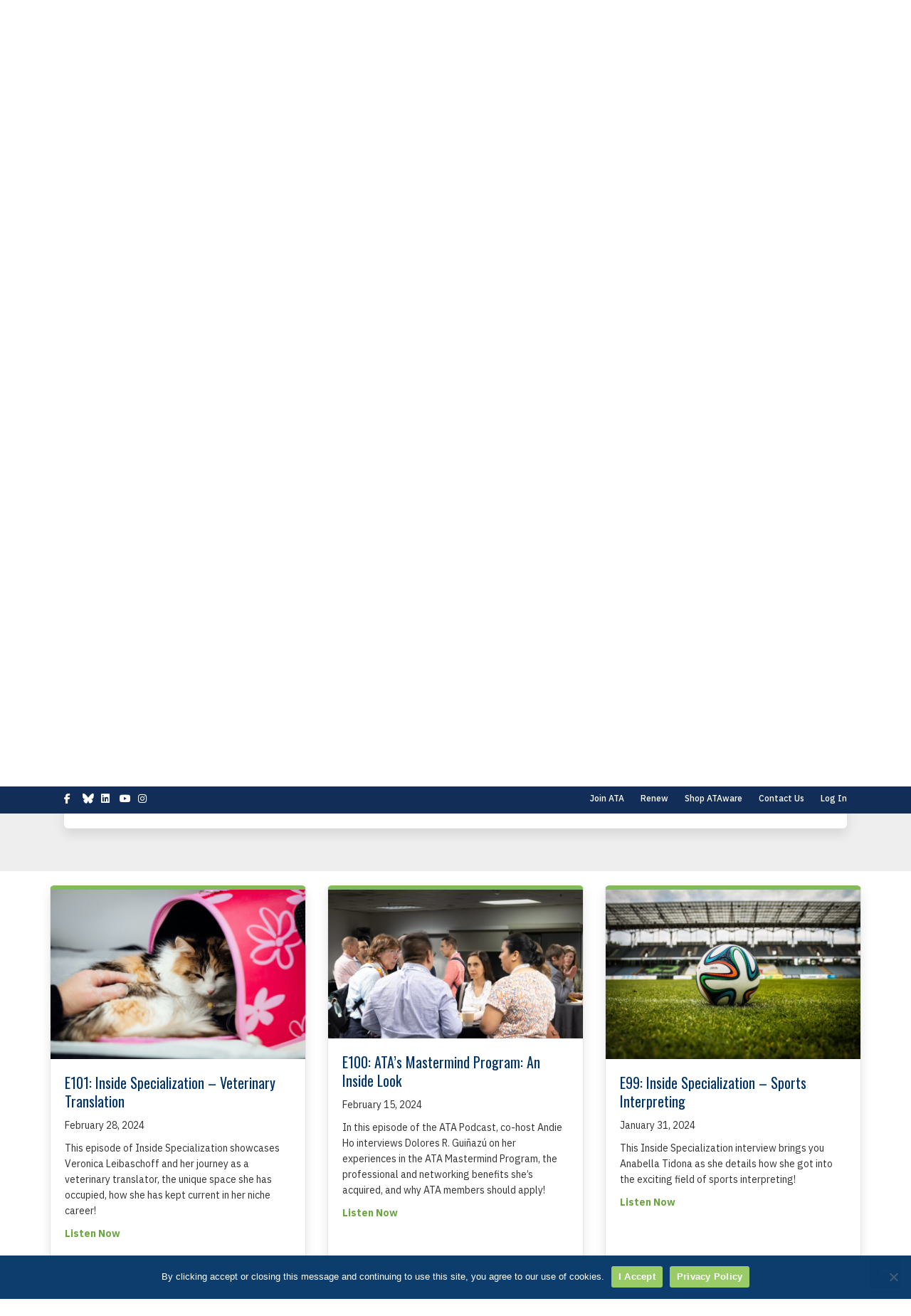

--- FILE ---
content_type: text/html; charset=UTF-8
request_url: https://www.atanet.org/news/the-ata-podcast/paged-2/2/
body_size: 25612
content:
<!DOCTYPE html>
<html lang="en-US">
<head>
<meta charset="UTF-8" />
<meta name='viewport' content='width=device-width, initial-scale=1.0' />
<meta http-equiv='X-UA-Compatible' content='IE=edge' />
<link rel="profile" href="https://gmpg.org/xfn/11" />
<meta name='robots' content='index, follow, max-image-preview:large, max-snippet:-1, max-video-preview:-1' />
	<style>img:is([sizes="auto" i], [sizes^="auto," i]) { contain-intrinsic-size: 3000px 1500px }</style>
	
	<!-- This site is optimized with the Yoast SEO plugin v26.6 - https://yoast.com/wordpress/plugins/seo/ -->
	<title>The ATA Podcast - American Translators Association (ATA)</title>
	<meta name="description" content="Hear the latest about ATA&#039;s programs and events, and focus on career options with the featured series, Inside Specialization." />
	<link rel="canonical" href="https://www.atanet.org/news/the-ata-podcast/" />
	<meta property="og:locale" content="en_US" />
	<meta property="og:type" content="article" />
	<meta property="og:title" content="The ATA Podcast - American Translators Association (ATA)" />
	<meta property="og:description" content="Hear the latest about ATA&#039;s programs and events, and focus on career options with the featured series, Inside Specialization." />
	<meta property="og:url" content="https://www.atanet.org/news/the-ata-podcast/" />
	<meta property="og:site_name" content="American Translators Association (ATA)" />
	<meta property="article:publisher" content="https://www.facebook.com/AmericanTranslatorsAssociation" />
	<meta property="article:modified_time" content="2025-03-25T21:21:30+00:00" />
	<meta property="og:image" content="https://www.atanet.org/wp-content/uploads/2020/05/podcast-headphones.jpg" />
	<meta property="og:image:width" content="1200" />
	<meta property="og:image:height" content="800" />
	<meta property="og:image:type" content="image/jpeg" />
	<meta name="twitter:card" content="summary_large_image" />
	<meta name="twitter:site" content="@atanet" />
	<meta name="twitter:label1" content="Est. reading time" />
	<meta name="twitter:data1" content="7 minutes" />
	<script type="application/ld+json" class="yoast-schema-graph">{"@context":"https://schema.org","@graph":[{"@type":"WebPage","@id":"https://www.atanet.org/news/the-ata-podcast/","url":"https://www.atanet.org/news/the-ata-podcast/","name":"The ATA Podcast - American Translators Association (ATA)","isPartOf":{"@id":"https://www.atanet.org/#website"},"primaryImageOfPage":{"@id":"https://www.atanet.org/news/the-ata-podcast/#primaryimage"},"image":{"@id":"https://www.atanet.org/news/the-ata-podcast/#primaryimage"},"thumbnailUrl":"https://www.atanet.org/wp-content/uploads/2020/05/podcast-headphones.jpg","datePublished":"2020-05-19T02:27:23+00:00","dateModified":"2025-03-25T21:21:30+00:00","description":"Hear the latest about ATA's programs and events, and focus on career options with the featured series, Inside Specialization.","breadcrumb":{"@id":"https://www.atanet.org/news/the-ata-podcast/#breadcrumb"},"inLanguage":"en-US","potentialAction":[{"@type":"ReadAction","target":["https://www.atanet.org/news/the-ata-podcast/"]}]},{"@type":"ImageObject","inLanguage":"en-US","@id":"https://www.atanet.org/news/the-ata-podcast/#primaryimage","url":"https://www.atanet.org/wp-content/uploads/2020/05/podcast-headphones.jpg","contentUrl":"https://www.atanet.org/wp-content/uploads/2020/05/podcast-headphones.jpg","width":1200,"height":800},{"@type":"BreadcrumbList","@id":"https://www.atanet.org/news/the-ata-podcast/#breadcrumb","itemListElement":[{"@type":"ListItem","position":1,"name":"Home","item":"https://www.atanet.org/"},{"@type":"ListItem","position":2,"name":"News","item":"https://www.atanet.org/news/"},{"@type":"ListItem","position":3,"name":"The ATA Podcast"}]},{"@type":"WebSite","@id":"https://www.atanet.org/#website","url":"https://www.atanet.org/","name":"American Translators Association (ATA)","description":"The Voice of Interpreters and Translators","publisher":{"@id":"https://www.atanet.org/#organization"},"potentialAction":[{"@type":"SearchAction","target":{"@type":"EntryPoint","urlTemplate":"https://www.atanet.org/?s={search_term_string}"},"query-input":{"@type":"PropertyValueSpecification","valueRequired":true,"valueName":"search_term_string"}}],"inLanguage":"en-US"},{"@type":"Organization","@id":"https://www.atanet.org/#organization","name":"American Translators Association (ATA)","url":"https://www.atanet.org/","logo":{"@type":"ImageObject","inLanguage":"en-US","@id":"https://www.atanet.org/#/schema/logo/image/","url":"","contentUrl":"","caption":"American Translators Association (ATA)"},"image":{"@id":"https://www.atanet.org/#/schema/logo/image/"},"sameAs":["https://www.facebook.com/AmericanTranslatorsAssociation","https://x.com/atanet","https://www.instagram.com/americantranslatorsassn","https://www.linkedin.com/company/american-translators-association","https://www.youtube.com/c/AmericanTranslatorsAssociationATA"]}]}</script>
	<!-- / Yoast SEO plugin. -->


<link rel='dns-prefetch' href='//static.addtoany.com' />
<link rel='dns-prefetch' href='//use.fontawesome.com' />
<link rel='dns-prefetch' href='//fonts.googleapis.com' />
<link href='https://fonts.gstatic.com' crossorigin rel='preconnect' />
<link rel="alternate" type="application/rss+xml" title="American Translators Association (ATA) &raquo; Feed" href="https://www.atanet.org/feed/" />
<link rel="alternate" type="application/rss+xml" title="American Translators Association (ATA) &raquo; Comments Feed" href="https://www.atanet.org/comments/feed/" />
<link rel="alternate" type="text/calendar" title="American Translators Association (ATA) &raquo; iCal Feed" href="https://www.atanet.org/events/?ical=1" />
<link rel='stylesheet' id='tribe-events-pro-mini-calendar-block-styles-css' href='https://www.atanet.org/wp-content/plugins/events-calendar-pro/build/css/tribe-events-pro-mini-calendar-block.css?ver=7.7.11' media='all' />
<link rel='stylesheet' id='wp-block-library-css' href='https://www.atanet.org/wp-includes/css/dist/block-library/style.min.css?ver=6.8.3' media='all' />
<style id='wp-block-library-theme-inline-css'>
.wp-block-audio :where(figcaption){color:#555;font-size:13px;text-align:center}.is-dark-theme .wp-block-audio :where(figcaption){color:#ffffffa6}.wp-block-audio{margin:0 0 1em}.wp-block-code{border:1px solid #ccc;border-radius:4px;font-family:Menlo,Consolas,monaco,monospace;padding:.8em 1em}.wp-block-embed :where(figcaption){color:#555;font-size:13px;text-align:center}.is-dark-theme .wp-block-embed :where(figcaption){color:#ffffffa6}.wp-block-embed{margin:0 0 1em}.blocks-gallery-caption{color:#555;font-size:13px;text-align:center}.is-dark-theme .blocks-gallery-caption{color:#ffffffa6}:root :where(.wp-block-image figcaption){color:#555;font-size:13px;text-align:center}.is-dark-theme :root :where(.wp-block-image figcaption){color:#ffffffa6}.wp-block-image{margin:0 0 1em}.wp-block-pullquote{border-bottom:4px solid;border-top:4px solid;color:currentColor;margin-bottom:1.75em}.wp-block-pullquote cite,.wp-block-pullquote footer,.wp-block-pullquote__citation{color:currentColor;font-size:.8125em;font-style:normal;text-transform:uppercase}.wp-block-quote{border-left:.25em solid;margin:0 0 1.75em;padding-left:1em}.wp-block-quote cite,.wp-block-quote footer{color:currentColor;font-size:.8125em;font-style:normal;position:relative}.wp-block-quote:where(.has-text-align-right){border-left:none;border-right:.25em solid;padding-left:0;padding-right:1em}.wp-block-quote:where(.has-text-align-center){border:none;padding-left:0}.wp-block-quote.is-large,.wp-block-quote.is-style-large,.wp-block-quote:where(.is-style-plain){border:none}.wp-block-search .wp-block-search__label{font-weight:700}.wp-block-search__button{border:1px solid #ccc;padding:.375em .625em}:where(.wp-block-group.has-background){padding:1.25em 2.375em}.wp-block-separator.has-css-opacity{opacity:.4}.wp-block-separator{border:none;border-bottom:2px solid;margin-left:auto;margin-right:auto}.wp-block-separator.has-alpha-channel-opacity{opacity:1}.wp-block-separator:not(.is-style-wide):not(.is-style-dots){width:100px}.wp-block-separator.has-background:not(.is-style-dots){border-bottom:none;height:1px}.wp-block-separator.has-background:not(.is-style-wide):not(.is-style-dots){height:2px}.wp-block-table{margin:0 0 1em}.wp-block-table td,.wp-block-table th{word-break:normal}.wp-block-table :where(figcaption){color:#555;font-size:13px;text-align:center}.is-dark-theme .wp-block-table :where(figcaption){color:#ffffffa6}.wp-block-video :where(figcaption){color:#555;font-size:13px;text-align:center}.is-dark-theme .wp-block-video :where(figcaption){color:#ffffffa6}.wp-block-video{margin:0 0 1em}:root :where(.wp-block-template-part.has-background){margin-bottom:0;margin-top:0;padding:1.25em 2.375em}
</style>
<style id='classic-theme-styles-inline-css'>
/*! This file is auto-generated */
.wp-block-button__link{color:#fff;background-color:#32373c;border-radius:9999px;box-shadow:none;text-decoration:none;padding:calc(.667em + 2px) calc(1.333em + 2px);font-size:1.125em}.wp-block-file__button{background:#32373c;color:#fff;text-decoration:none}
</style>
<style id='yoko-core-add-to-calendar-style-inline-css'>
.wp-block-yoko-core-add-to-calendar{display:flex}.wp-block-yoko-core-add-to-calendar .nice-select2{width:100%}

</style>
<link rel='stylesheet' id='nice-select2-css' href='https://www.atanet.org/wp-content/plugins/yoko-core/node_modules/nice-select2/dist/css/nice-select2.css?ver=1.14.2' media='all' />
<style id='yoko-core-local-time-style-inline-css'>
.wp-block-yoko-core-local-time time.show-browser-time{font-family:inherit}.wp-block-yoko-core-local-time time[style*="display: none"]{display:none!important}

</style>
<link rel='stylesheet' id='mediaelement-css' href='https://www.atanet.org/wp-includes/js/mediaelement/mediaelementplayer-legacy.min.css?ver=4.2.17' media='all' />
<link rel='stylesheet' id='wp-mediaelement-css' href='https://www.atanet.org/wp-includes/js/mediaelement/wp-mediaelement.min.css?ver=6.8.3' media='all' />
<link rel='stylesheet' id='view_editor_gutenberg_frontend_assets-css' href='https://www.atanet.org/wp-content/plugins/wp-views/public/css/views-frontend.css?ver=3.6.21' media='all' />
<style id='view_editor_gutenberg_frontend_assets-inline-css'>
.wpv-sort-list-dropdown.wpv-sort-list-dropdown-style-default > span.wpv-sort-list,.wpv-sort-list-dropdown.wpv-sort-list-dropdown-style-default .wpv-sort-list-item {border-color: #cdcdcd;}.wpv-sort-list-dropdown.wpv-sort-list-dropdown-style-default .wpv-sort-list-item a {color: #444;background-color: #fff;}.wpv-sort-list-dropdown.wpv-sort-list-dropdown-style-default a:hover,.wpv-sort-list-dropdown.wpv-sort-list-dropdown-style-default a:focus {color: #000;background-color: #eee;}.wpv-sort-list-dropdown.wpv-sort-list-dropdown-style-default .wpv-sort-list-item.wpv-sort-list-current a {color: #000;background-color: #eee;}
.wpv-sort-list-dropdown.wpv-sort-list-dropdown-style-default > span.wpv-sort-list,.wpv-sort-list-dropdown.wpv-sort-list-dropdown-style-default .wpv-sort-list-item {border-color: #cdcdcd;}.wpv-sort-list-dropdown.wpv-sort-list-dropdown-style-default .wpv-sort-list-item a {color: #444;background-color: #fff;}.wpv-sort-list-dropdown.wpv-sort-list-dropdown-style-default a:hover,.wpv-sort-list-dropdown.wpv-sort-list-dropdown-style-default a:focus {color: #000;background-color: #eee;}.wpv-sort-list-dropdown.wpv-sort-list-dropdown-style-default .wpv-sort-list-item.wpv-sort-list-current a {color: #000;background-color: #eee;}.wpv-sort-list-dropdown.wpv-sort-list-dropdown-style-grey > span.wpv-sort-list,.wpv-sort-list-dropdown.wpv-sort-list-dropdown-style-grey .wpv-sort-list-item {border-color: #cdcdcd;}.wpv-sort-list-dropdown.wpv-sort-list-dropdown-style-grey .wpv-sort-list-item a {color: #444;background-color: #eeeeee;}.wpv-sort-list-dropdown.wpv-sort-list-dropdown-style-grey a:hover,.wpv-sort-list-dropdown.wpv-sort-list-dropdown-style-grey a:focus {color: #000;background-color: #e5e5e5;}.wpv-sort-list-dropdown.wpv-sort-list-dropdown-style-grey .wpv-sort-list-item.wpv-sort-list-current a {color: #000;background-color: #e5e5e5;}
.wpv-sort-list-dropdown.wpv-sort-list-dropdown-style-default > span.wpv-sort-list,.wpv-sort-list-dropdown.wpv-sort-list-dropdown-style-default .wpv-sort-list-item {border-color: #cdcdcd;}.wpv-sort-list-dropdown.wpv-sort-list-dropdown-style-default .wpv-sort-list-item a {color: #444;background-color: #fff;}.wpv-sort-list-dropdown.wpv-sort-list-dropdown-style-default a:hover,.wpv-sort-list-dropdown.wpv-sort-list-dropdown-style-default a:focus {color: #000;background-color: #eee;}.wpv-sort-list-dropdown.wpv-sort-list-dropdown-style-default .wpv-sort-list-item.wpv-sort-list-current a {color: #000;background-color: #eee;}.wpv-sort-list-dropdown.wpv-sort-list-dropdown-style-grey > span.wpv-sort-list,.wpv-sort-list-dropdown.wpv-sort-list-dropdown-style-grey .wpv-sort-list-item {border-color: #cdcdcd;}.wpv-sort-list-dropdown.wpv-sort-list-dropdown-style-grey .wpv-sort-list-item a {color: #444;background-color: #eeeeee;}.wpv-sort-list-dropdown.wpv-sort-list-dropdown-style-grey a:hover,.wpv-sort-list-dropdown.wpv-sort-list-dropdown-style-grey a:focus {color: #000;background-color: #e5e5e5;}.wpv-sort-list-dropdown.wpv-sort-list-dropdown-style-grey .wpv-sort-list-item.wpv-sort-list-current a {color: #000;background-color: #e5e5e5;}.wpv-sort-list-dropdown.wpv-sort-list-dropdown-style-blue > span.wpv-sort-list,.wpv-sort-list-dropdown.wpv-sort-list-dropdown-style-blue .wpv-sort-list-item {border-color: #0099cc;}.wpv-sort-list-dropdown.wpv-sort-list-dropdown-style-blue .wpv-sort-list-item a {color: #444;background-color: #cbddeb;}.wpv-sort-list-dropdown.wpv-sort-list-dropdown-style-blue a:hover,.wpv-sort-list-dropdown.wpv-sort-list-dropdown-style-blue a:focus {color: #000;background-color: #95bedd;}.wpv-sort-list-dropdown.wpv-sort-list-dropdown-style-blue .wpv-sort-list-item.wpv-sort-list-current a {color: #000;background-color: #95bedd;}
</style>
<style id='font-awesome-svg-styles-default-inline-css'>
.svg-inline--fa {
  display: inline-block;
  height: 1em;
  overflow: visible;
  vertical-align: -.125em;
}
</style>
<link rel='stylesheet' id='font-awesome-svg-styles-css' href='https://www.atanet.org/wp-content/uploads/font-awesome/v6.5.2/css/svg-with-js.css' media='all' />
<style id='font-awesome-svg-styles-inline-css'>
   .wp-block-font-awesome-icon svg::before,
   .wp-rich-text-font-awesome-icon svg::before {content: unset;}
</style>
<style id='global-styles-inline-css'>
:root{--wp--preset--aspect-ratio--square: 1;--wp--preset--aspect-ratio--4-3: 4/3;--wp--preset--aspect-ratio--3-4: 3/4;--wp--preset--aspect-ratio--3-2: 3/2;--wp--preset--aspect-ratio--2-3: 2/3;--wp--preset--aspect-ratio--16-9: 16/9;--wp--preset--aspect-ratio--9-16: 9/16;--wp--preset--color--black: #000000;--wp--preset--color--cyan-bluish-gray: #abb8c3;--wp--preset--color--white: #ffffff;--wp--preset--color--pale-pink: #f78da7;--wp--preset--color--vivid-red: #cf2e2e;--wp--preset--color--luminous-vivid-orange: #ff6900;--wp--preset--color--luminous-vivid-amber: #fcb900;--wp--preset--color--light-green-cyan: #7bdcb5;--wp--preset--color--vivid-green-cyan: #00d084;--wp--preset--color--pale-cyan-blue: #8ed1fc;--wp--preset--color--vivid-cyan-blue: #0693e3;--wp--preset--color--vivid-purple: #9b51e0;--wp--preset--color--fl-heading-text: #003366;--wp--preset--color--fl-body-bg: #ffffff;--wp--preset--color--fl-body-text: #333333;--wp--preset--color--fl-accent: #6da545;--wp--preset--color--fl-accent-hover: #639144;--wp--preset--color--fl-topbar-bg: #122d57;--wp--preset--color--fl-topbar-text: #ffffff;--wp--preset--color--fl-topbar-link: #ffffff;--wp--preset--color--fl-topbar-hover: #82ba5d;--wp--preset--color--fl-header-bg: #003366;--wp--preset--color--fl-header-text: #ffffff;--wp--preset--color--fl-header-link: #ffffff;--wp--preset--color--fl-header-hover: #82ba5d;--wp--preset--color--fl-nav-bg: #003366;--wp--preset--color--fl-nav-link: #ffffff;--wp--preset--color--fl-nav-hover: #82ba5d;--wp--preset--color--fl-content-bg: #ffffff;--wp--preset--color--fl-footer-widgets-bg: #ffffff;--wp--preset--color--fl-footer-widgets-text: #000000;--wp--preset--color--fl-footer-widgets-link: #428bca;--wp--preset--color--fl-footer-widgets-hover: #428bca;--wp--preset--color--fl-footer-bg: #001433;--wp--preset--color--fl-footer-text: #ffffff;--wp--preset--color--fl-footer-link: #ffffff;--wp--preset--color--fl-footer-hover: #f4c300;--wp--preset--gradient--vivid-cyan-blue-to-vivid-purple: linear-gradient(135deg,rgba(6,147,227,1) 0%,rgb(155,81,224) 100%);--wp--preset--gradient--light-green-cyan-to-vivid-green-cyan: linear-gradient(135deg,rgb(122,220,180) 0%,rgb(0,208,130) 100%);--wp--preset--gradient--luminous-vivid-amber-to-luminous-vivid-orange: linear-gradient(135deg,rgba(252,185,0,1) 0%,rgba(255,105,0,1) 100%);--wp--preset--gradient--luminous-vivid-orange-to-vivid-red: linear-gradient(135deg,rgba(255,105,0,1) 0%,rgb(207,46,46) 100%);--wp--preset--gradient--very-light-gray-to-cyan-bluish-gray: linear-gradient(135deg,rgb(238,238,238) 0%,rgb(169,184,195) 100%);--wp--preset--gradient--cool-to-warm-spectrum: linear-gradient(135deg,rgb(74,234,220) 0%,rgb(151,120,209) 20%,rgb(207,42,186) 40%,rgb(238,44,130) 60%,rgb(251,105,98) 80%,rgb(254,248,76) 100%);--wp--preset--gradient--blush-light-purple: linear-gradient(135deg,rgb(255,206,236) 0%,rgb(152,150,240) 100%);--wp--preset--gradient--blush-bordeaux: linear-gradient(135deg,rgb(254,205,165) 0%,rgb(254,45,45) 50%,rgb(107,0,62) 100%);--wp--preset--gradient--luminous-dusk: linear-gradient(135deg,rgb(255,203,112) 0%,rgb(199,81,192) 50%,rgb(65,88,208) 100%);--wp--preset--gradient--pale-ocean: linear-gradient(135deg,rgb(255,245,203) 0%,rgb(182,227,212) 50%,rgb(51,167,181) 100%);--wp--preset--gradient--electric-grass: linear-gradient(135deg,rgb(202,248,128) 0%,rgb(113,206,126) 100%);--wp--preset--gradient--midnight: linear-gradient(135deg,rgb(2,3,129) 0%,rgb(40,116,252) 100%);--wp--preset--font-size--small: 13px;--wp--preset--font-size--medium: 20px;--wp--preset--font-size--large: 36px;--wp--preset--font-size--x-large: 42px;--wp--preset--spacing--20: 0.44rem;--wp--preset--spacing--30: 0.67rem;--wp--preset--spacing--40: 1rem;--wp--preset--spacing--50: 1.5rem;--wp--preset--spacing--60: 2.25rem;--wp--preset--spacing--70: 3.38rem;--wp--preset--spacing--80: 5.06rem;--wp--preset--shadow--natural: 6px 6px 9px rgba(0, 0, 0, 0.2);--wp--preset--shadow--deep: 12px 12px 50px rgba(0, 0, 0, 0.4);--wp--preset--shadow--sharp: 6px 6px 0px rgba(0, 0, 0, 0.2);--wp--preset--shadow--outlined: 6px 6px 0px -3px rgba(255, 255, 255, 1), 6px 6px rgba(0, 0, 0, 1);--wp--preset--shadow--crisp: 6px 6px 0px rgba(0, 0, 0, 1);}:where(.is-layout-flex){gap: 0.5em;}:where(.is-layout-grid){gap: 0.5em;}body .is-layout-flex{display: flex;}.is-layout-flex{flex-wrap: wrap;align-items: center;}.is-layout-flex > :is(*, div){margin: 0;}body .is-layout-grid{display: grid;}.is-layout-grid > :is(*, div){margin: 0;}:where(.wp-block-columns.is-layout-flex){gap: 2em;}:where(.wp-block-columns.is-layout-grid){gap: 2em;}:where(.wp-block-post-template.is-layout-flex){gap: 1.25em;}:where(.wp-block-post-template.is-layout-grid){gap: 1.25em;}.has-black-color{color: var(--wp--preset--color--black) !important;}.has-cyan-bluish-gray-color{color: var(--wp--preset--color--cyan-bluish-gray) !important;}.has-white-color{color: var(--wp--preset--color--white) !important;}.has-pale-pink-color{color: var(--wp--preset--color--pale-pink) !important;}.has-vivid-red-color{color: var(--wp--preset--color--vivid-red) !important;}.has-luminous-vivid-orange-color{color: var(--wp--preset--color--luminous-vivid-orange) !important;}.has-luminous-vivid-amber-color{color: var(--wp--preset--color--luminous-vivid-amber) !important;}.has-light-green-cyan-color{color: var(--wp--preset--color--light-green-cyan) !important;}.has-vivid-green-cyan-color{color: var(--wp--preset--color--vivid-green-cyan) !important;}.has-pale-cyan-blue-color{color: var(--wp--preset--color--pale-cyan-blue) !important;}.has-vivid-cyan-blue-color{color: var(--wp--preset--color--vivid-cyan-blue) !important;}.has-vivid-purple-color{color: var(--wp--preset--color--vivid-purple) !important;}.has-black-background-color{background-color: var(--wp--preset--color--black) !important;}.has-cyan-bluish-gray-background-color{background-color: var(--wp--preset--color--cyan-bluish-gray) !important;}.has-white-background-color{background-color: var(--wp--preset--color--white) !important;}.has-pale-pink-background-color{background-color: var(--wp--preset--color--pale-pink) !important;}.has-vivid-red-background-color{background-color: var(--wp--preset--color--vivid-red) !important;}.has-luminous-vivid-orange-background-color{background-color: var(--wp--preset--color--luminous-vivid-orange) !important;}.has-luminous-vivid-amber-background-color{background-color: var(--wp--preset--color--luminous-vivid-amber) !important;}.has-light-green-cyan-background-color{background-color: var(--wp--preset--color--light-green-cyan) !important;}.has-vivid-green-cyan-background-color{background-color: var(--wp--preset--color--vivid-green-cyan) !important;}.has-pale-cyan-blue-background-color{background-color: var(--wp--preset--color--pale-cyan-blue) !important;}.has-vivid-cyan-blue-background-color{background-color: var(--wp--preset--color--vivid-cyan-blue) !important;}.has-vivid-purple-background-color{background-color: var(--wp--preset--color--vivid-purple) !important;}.has-black-border-color{border-color: var(--wp--preset--color--black) !important;}.has-cyan-bluish-gray-border-color{border-color: var(--wp--preset--color--cyan-bluish-gray) !important;}.has-white-border-color{border-color: var(--wp--preset--color--white) !important;}.has-pale-pink-border-color{border-color: var(--wp--preset--color--pale-pink) !important;}.has-vivid-red-border-color{border-color: var(--wp--preset--color--vivid-red) !important;}.has-luminous-vivid-orange-border-color{border-color: var(--wp--preset--color--luminous-vivid-orange) !important;}.has-luminous-vivid-amber-border-color{border-color: var(--wp--preset--color--luminous-vivid-amber) !important;}.has-light-green-cyan-border-color{border-color: var(--wp--preset--color--light-green-cyan) !important;}.has-vivid-green-cyan-border-color{border-color: var(--wp--preset--color--vivid-green-cyan) !important;}.has-pale-cyan-blue-border-color{border-color: var(--wp--preset--color--pale-cyan-blue) !important;}.has-vivid-cyan-blue-border-color{border-color: var(--wp--preset--color--vivid-cyan-blue) !important;}.has-vivid-purple-border-color{border-color: var(--wp--preset--color--vivid-purple) !important;}.has-vivid-cyan-blue-to-vivid-purple-gradient-background{background: var(--wp--preset--gradient--vivid-cyan-blue-to-vivid-purple) !important;}.has-light-green-cyan-to-vivid-green-cyan-gradient-background{background: var(--wp--preset--gradient--light-green-cyan-to-vivid-green-cyan) !important;}.has-luminous-vivid-amber-to-luminous-vivid-orange-gradient-background{background: var(--wp--preset--gradient--luminous-vivid-amber-to-luminous-vivid-orange) !important;}.has-luminous-vivid-orange-to-vivid-red-gradient-background{background: var(--wp--preset--gradient--luminous-vivid-orange-to-vivid-red) !important;}.has-very-light-gray-to-cyan-bluish-gray-gradient-background{background: var(--wp--preset--gradient--very-light-gray-to-cyan-bluish-gray) !important;}.has-cool-to-warm-spectrum-gradient-background{background: var(--wp--preset--gradient--cool-to-warm-spectrum) !important;}.has-blush-light-purple-gradient-background{background: var(--wp--preset--gradient--blush-light-purple) !important;}.has-blush-bordeaux-gradient-background{background: var(--wp--preset--gradient--blush-bordeaux) !important;}.has-luminous-dusk-gradient-background{background: var(--wp--preset--gradient--luminous-dusk) !important;}.has-pale-ocean-gradient-background{background: var(--wp--preset--gradient--pale-ocean) !important;}.has-electric-grass-gradient-background{background: var(--wp--preset--gradient--electric-grass) !important;}.has-midnight-gradient-background{background: var(--wp--preset--gradient--midnight) !important;}.has-small-font-size{font-size: var(--wp--preset--font-size--small) !important;}.has-medium-font-size{font-size: var(--wp--preset--font-size--medium) !important;}.has-large-font-size{font-size: var(--wp--preset--font-size--large) !important;}.has-x-large-font-size{font-size: var(--wp--preset--font-size--x-large) !important;}
:where(.wp-block-post-template.is-layout-flex){gap: 1.25em;}:where(.wp-block-post-template.is-layout-grid){gap: 1.25em;}
:where(.wp-block-columns.is-layout-flex){gap: 2em;}:where(.wp-block-columns.is-layout-grid){gap: 2em;}
:root :where(.wp-block-pullquote){font-size: 1.5em;line-height: 1.6;}
</style>
<link rel='stylesheet' id='fl-builder-layout-2699-css' href='https://www.atanet.org/wp-content/uploads/bb-plugin/cache/2699-layout.css?ver=f377f6b3a7cf339a144261e025f117f5' media='all' />
<link rel='stylesheet' id='cookie-notice-front-css' href='https://www.atanet.org/wp-content/plugins/cookie-notice/css/front.min.css?ver=2.5.11' media='all' />
<link rel='stylesheet' id='fl-builder-layout-bundle-6875b12e6dbb51688df14dce02610e71-css' href='https://www.atanet.org/wp-content/uploads/bb-plugin/cache/6875b12e6dbb51688df14dce02610e71-layout-bundle.css?ver=2.9.4.1-1.5.2.1' media='all' />
<link rel='stylesheet' id='yoko-sso-frontend-css' href='https://www.atanet.org/wp-content/plugins/yoko-core/yoko-sso-cp/assets/css/frontend.css?ver=1.0.1' media='all' />
<link rel='stylesheet' id='font-awesome-official-css' href='https://use.fontawesome.com/releases/v6.5.2/css/all.css' media='all' integrity="sha384-PPIZEGYM1v8zp5Py7UjFb79S58UeqCL9pYVnVPURKEqvioPROaVAJKKLzvH2rDnI" crossorigin="anonymous" />
<link rel='stylesheet' id='dflip-icons-style-css' href='https://www.atanet.org/wp-content/plugins/dflip/assets/css/themify-icons.min.css?ver=1.6.6' media='all' />
<link rel='stylesheet' id='dflip-style-css' href='https://www.atanet.org/wp-content/plugins/dflip/assets/css/dflip.min.css?ver=1.6.6' media='all' />
<link rel='stylesheet' id='tablepress-default-css' href='https://www.atanet.org/wp-content/plugins/tablepress/css/build/default.css?ver=3.2.5' media='all' />
<link rel='stylesheet' id='addtoany-css' href='https://www.atanet.org/wp-content/plugins/add-to-any/addtoany.min.css?ver=1.16' media='all' />
<link rel='stylesheet' id='jquery-magnificpopup-css' href='https://www.atanet.org/wp-content/plugins/bb-plugin/css/jquery.magnificpopup.min.css?ver=2.9.4.1' media='all' />
<link rel='stylesheet' id='base-css' href='https://www.atanet.org/wp-content/themes/bb-theme/css/base.min.css?ver=1.7.19.1' media='all' />
<link rel='stylesheet' id='fl-automator-skin-css' href='https://www.atanet.org/wp-content/uploads/bb-theme/skin-69412f046e5e5.css?ver=1.7.19.1' media='all' />
<link rel='stylesheet' id='fl-child-theme-css' href='https://www.atanet.org/wp-content/themes/bb-theme-child/style.css?ver=1763587213' media='all' />
<link rel='stylesheet' id='fl-builder-google-fonts-492ee38e65571e2d9407a8308bdb4072-css' href='//fonts.googleapis.com/css?family=IBM+Plex+Sans%3A400%2C300%2C700%2C500%7COswald%3A400&#038;ver=6.8.3' media='all' />
<link rel='stylesheet' id='font-awesome-official-v4shim-css' href='https://use.fontawesome.com/releases/v6.5.2/css/v4-shims.css' media='all' integrity="sha384-XyvK/kKwgVW+fuRkusfLgfhAMuaxLPSOY8W7wj8tUkf0Nr2WGHniPmpdu+cmPS5n" crossorigin="anonymous" />
<script src="https://www.atanet.org/wp-content/plugins/wp-views/vendor/toolset/common-es/public/toolset-common-es-frontend.js?ver=175000" id="toolset-common-es-frontend-js" defer></script>
<script id="addtoany-core-js-before" defer src="[data-uri]"></script>
<script defer src="https://static.addtoany.com/menu/page.js" id="addtoany-core-js"></script>
<script src="https://www.atanet.org/wp-includes/js/jquery/jquery.min.js?ver=3.7.1" id="jquery-core-js"></script>
<script src="https://www.atanet.org/wp-includes/js/jquery/jquery-migrate.min.js?ver=3.4.1" id="jquery-migrate-js" defer></script>
<script defer src="https://www.atanet.org/wp-content/plugins/add-to-any/addtoany.min.js?ver=1.1" id="addtoany-jquery-js"></script>
<script id="cookie-notice-front-js-before" defer src="[data-uri]"></script>
<script src="https://www.atanet.org/wp-content/plugins/cookie-notice/js/front.min.js?ver=2.5.11" id="cookie-notice-front-js" defer></script>
<link rel="https://api.w.org/" href="https://www.atanet.org/wp-json/" /><link rel="alternate" title="JSON" type="application/json" href="https://www.atanet.org/wp-json/wp/v2/pages/2699" /><link rel='shortlink' href='https://www.atanet.org/?p=2699' />
<link rel="alternate" title="oEmbed (JSON)" type="application/json+oembed" href="https://www.atanet.org/wp-json/oembed/1.0/embed?url=https%3A%2F%2Fwww.atanet.org%2Fnews%2Fthe-ata-podcast%2F" />
<link rel="alternate" title="oEmbed (XML)" type="text/xml+oembed" href="https://www.atanet.org/wp-json/oembed/1.0/embed?url=https%3A%2F%2Fwww.atanet.org%2Fnews%2Fthe-ata-podcast%2F&#038;format=xml" />

		<!-- GA Google Analytics @ https://m0n.co/ga -->
		<script async src="https://www.googletagmanager.com/gtag/js?id=UA-6726651-1"></script>
		<script defer src="[data-uri]"></script>

	<style id="y0x-cache-css">body:not(.fl-builder-edit) [class*="xsso-show-for-"]{display:none}body.xsso-logged-in.xsso-role-administrator .xsso-show-for-administrator,body.logged-in.xsso-role-administrator .xsso-show-for-administrator{display:block}body.xsso-logged-in.xsso-role-editor .xsso-show-for-editor,body.logged-in.xsso-role-editor .xsso-show-for-editor{display:block}body.xsso-logged-in.xsso-role-author .xsso-show-for-author,body.logged-in.xsso-role-author .xsso-show-for-author{display:block}body.xsso-logged-in.xsso-role-contributor .xsso-show-for-contributor,body.logged-in.xsso-role-contributor .xsso-show-for-contributor{display:block}body.xsso-logged-in.xsso-role-subscriber .xsso-show-for-subscriber,body.logged-in.xsso-role-subscriber .xsso-show-for-subscriber{display:block}body.xsso-logged-in.xsso-role-wpseo_manager .xsso-show-for-wpseo_manager,body.logged-in.xsso-role-wpseo_manager .xsso-show-for-wpseo_manager{display:block}body.xsso-logged-in.xsso-role-wpseo_editor .xsso-show-for-wpseo_editor,body.logged-in.xsso-role-wpseo_editor .xsso-show-for-wpseo_editor{display:block}body.xsso-logged-in.xsso-role-member .xsso-show-for-member,body.logged-in.xsso-role-member .xsso-show-for-member{display:block}body.xsso-logged-in.xsso-role-non-member .xsso-show-for-non-member,body.logged-in.xsso-role-non-member .xsso-show-for-non-member{display:block}body.xsso-logged-in.xsso-role-certification-expiring .xsso-show-for-certification-expiring,body.logged-in.xsso-role-certification-expiring .xsso-show-for-certification-expiring{display:block}body.xsso-logged-in.xsso-role-membership-expiring .xsso-show-for-membership-expiring,body.logged-in.xsso-role-membership-expiring .xsso-show-for-membership-expiring{display:block}body.logged-out .xsso-container > span:first-child{display:inline-block}body.logged-in .xsso-container .login-link{display:none}body.logged-in .xsso-container .logged-in-content{display:inline-block;opacity:1}body.logged-out .xsso-container .logged-in-content{display:none}body.logged-out .xsso-container .login-link{display:inline-block;opacity:1}</style><meta name="tec-api-version" content="v1"><meta name="tec-api-origin" content="https://www.atanet.org"><link rel="alternate" href="https://www.atanet.org/wp-json/tribe/events/v1/" /><script data-cfasync="false" defer src="[data-uri]"></script> <script defer src="[data-uri]"></script>
	<noscript>
		<link rel="stylesheet" href="https://www.atanet.org/wp-content/plugins/wp-views/vendor/toolset/blocks/public/css/style.css">
	</noscript><link rel="icon" href="https://www.atanet.org/wp-content/uploads/2020/05/cropped-ata-favicon-32x32.png" sizes="32x32" />
<link rel="icon" href="https://www.atanet.org/wp-content/uploads/2020/05/cropped-ata-favicon-192x192.png" sizes="192x192" />
<link rel="apple-touch-icon" href="https://www.atanet.org/wp-content/uploads/2020/05/cropped-ata-favicon-180x180.png" />
<meta name="msapplication-TileImage" content="https://www.atanet.org/wp-content/uploads/2020/05/cropped-ata-favicon-270x270.png" />
		<style id="wp-custom-css">
			/* correct issue of additional heading for #tribe-events headings */
#tribe-events, #tribe-events-pg-template, .tribe-events-pg-template {padding:0px;}

.fl-module-content ul {
	list-style: disc;
}

:root{
	--tec-color-link-accent: #6da545; }

#tribe-events-content h1 a, #tribe-events-content h2 a, #tribe-events-content h3 a, #tribe-events-content h4 a, #tribe-events-content h5 a, #tribe-events-content h6 a { color: #036;}

#tribe-events-content h1 a:hover, #tribe-events-content h2 a:hover, #tribe-events-content h3 a:hover, #tribe-events-content h4 a:hover, #tribe-events-content h5 a:hover, #tribe-events-content h6 a:hover { color: #83bb5d;}

#tribe-events-content .tribe-organizer-url a {
	color: #fff;
}

body.single-directory-entry .fl-page-content {
	top: 0;
}

#fl-accordion-m0fs8h7ucb5i-tab-0 a {
	color: white;
	font-weight: bold;
}

#fl-accordion-m0fs8h7ucb5i-tab-0 a + a {
	margin: 0;
	padding-left: 1rem;
}

#fl-accordion-m0fs8h7ucb5i-tab-0 a i {
	margin: 0;
	padding: 0;
}

#fl-accordion-m0fs8h7ucb5i-tab-0 a i {
	opacity: 1;
	font-weight bold;
}

#fl-accordion-m0fs8h7ucb5i-panel-0 {
	padding: 0 1rem;
}

#gform_wrapper_65 {
	 border: none;
	padding: 0
}

.directory-field .language-pair {
	background-color: transparent;
}

@media screen and (min-width: 768px) {
	header.fl-page-header + div {
		padding-top: 135px;
	}
}

@media screen and (max-width: 767px) {
	.fl-page-content {top: 27px;}
	.fl-page-nav-toggle-icon.fl-page-nav-toggle-visible-mobile {
		width: 100%;
		border-bottom: 1px solid rgba(255,255,255,0.3);
	}
	
	
	body.post-type-archive-directory-entry .sticky-find-pro {
		display: none !important;
	}
}

.menu-bar-shop {
    background-color: #f4f5f7;
    padding: 10px;
    text-align: center;
}

.fl-page-bar-row {
    display: flex;
    align-items: center;
}

.fl-page-bar-container {
    padding-bottom: 9px;
}

.directory-field.directory-certification-number {
    box-shadow: 0px 0px 24px 0px rgba(0, 0, 0, 0.1);
    padding: 20px;
}
.abouta{
	 font-size: 24px;
}

.country-limit label {
	display: inline;
}

/* GATED CONTENT */

.page.current-user-is-restricted.restricted-content .fl-post-content {
	  margin: 20px auto 40px;
    max-width: 1100px;
}

/* CERTIFIED PROFILE ?cview=true */
#certification-details .language-pair:not(.certified) {
    display: none;
}

/* TWITTER (X) ICON CHANGE */
.fa-twitter:before {
	content: "\e671" !important;
}
/****/
		</style>
		<noscript><style>.perfmatters-lazy[data-src]{display:none !important;}</style></noscript><style>.perfmatters-lazy-youtube{position:relative;width:100%;max-width:100%;height:0;padding-bottom:56.23%;overflow:hidden}.perfmatters-lazy-youtube img{position:absolute;top:0;right:0;bottom:0;left:0;display:block;width:100%;max-width:100%;height:auto;margin:auto;border:none;cursor:pointer;transition:.5s all;-webkit-transition:.5s all;-moz-transition:.5s all}.perfmatters-lazy-youtube img:hover{-webkit-filter:brightness(75%)}.perfmatters-lazy-youtube .play{position:absolute;top:50%;left:50%;right:auto;width:68px;height:48px;margin-left:-34px;margin-top:-24px;background:url(https://www.atanet.org/wp-content/plugins/perfmatters/img/youtube.svg) no-repeat;background-position:center;background-size:cover;pointer-events:none;filter:grayscale(1)}.perfmatters-lazy-youtube:hover .play{filter:grayscale(0)}.perfmatters-lazy-youtube iframe{position:absolute;top:0;left:0;width:100%;height:100%;z-index:99}</style><!-- Yoko Co Google Tag Manager -->
<script defer src="[data-uri]"></script>
<!-- End Google Tag Manager -->

<!-- ATA Google Tag Manager -->
<script defer src="[data-uri]"></script>
<!-- End Google Tag Manager -->

<!--Multiview Tag Script-->
<script src="https://assets.adobedtm.com/175f7caa2b90/52d842967f4a/launch-45969a6f78c5.min.js" async></script>
</head>
<body class="wp-singular page-template-default page page-id-2699 page-child parent-pageid-411 wp-theme-bb-theme wp-child-theme-bb-theme-child fl-builder fl-builder-2-9-4-1 fl-themer-1-5-2-1 fl-theme-1-7-19-1 fl-no-js cookies-not-set logged-out tribe-no-js fl-theme-builder-footer fl-theme-builder-footer-footer fl-theme-builder-singular fl-theme-builder-singular-singular-default fl-theme-builder-part fl-theme-builder-part-membership-notification use-lock-icons has-featured-image fl-framework-base fl-preset-default fl-full-width fl-fixed-header fl-scroll-to-top fl-search-active fl-submenu-toggle fl-nav-collapse-menu" itemscope="itemscope" itemtype="https://schema.org/WebPage">
<!-- Yoko Co Google Tag Manager (noscript) -->
<noscript><iframe src="https://www.googletagmanager.com/ns.html?id=GTM-WB9XRT7"
height="0" width="0" style="display:none;visibility:hidden"></iframe></noscript>
<!-- End Google Tag Manager (noscript) -->

<!-- ATA Google Tag Manager (noscript) -->
<noscript><iframe src="https://www.googletagmanager.com/ns.html?id=GTM-TN9VSTL"
height="0" width="0" style="display:none;visibility:hidden"></iframe></noscript>
<!-- End Google Tag Manager (noscript) --><a aria-label="Skip to content" class="fl-screen-reader-text" href="#fl-main-content">Skip to content</a><div class="fl-page">
	<div class="fl-builder-content fl-builder-content-26307 fl-builder-global-templates-locked" data-post-id="26307" data-type="part"></div><div class="fl-page-bar">
	<div class="fl-page-bar-container container">
		<div class="fl-page-bar-row row">
			<div class="col-sm-6 col-md-6 text-left clearfix">	<div class="fl-social-icons">
	<a href="https://www.facebook.com/AmericanTranslatorsAssociation" target="_blank" rel="noopener noreferrer"><span class="sr-only">Facebook</span><i aria-hidden="true" class="fab fa-facebook-f mono"></i></a><a href="https://bsky.app/profile/atanet.org" target="_blank" rel="noopener noreferrer"><span class="sr-only">Twitter</span><i aria-hidden="true" class="fab fa-twitter mono"></i></a><a href="https://www.linkedin.com/company/american-translators-association" target="_blank" rel="noopener noreferrer"><span class="sr-only">Linkedin</span><i aria-hidden="true" class="fab fa-linkedin mono"></i></a><a href="https://www.youtube.com/c/AmericanTranslatorsAssociationATA" target="_blank" rel="noopener noreferrer"><span class="sr-only">Youtube</span><i aria-hidden="true" class="fab fa-youtube mono"></i></a><a href="https://www.instagram.com/americantranslatorsassn" target="_blank" rel="noopener noreferrer"><span class="sr-only">Instagram</span><i aria-hidden="true" class="fab fa-instagram mono"></i></a></div>
</div>			<div class="col-sm-6 col-md-6 text-right clearfix">		<nav class="top-bar-nav" aria-label="Top Bar Menu" itemscope="itemscope" itemtype="https://schema.org/SiteNavigationElement" role="navigation">
			<ul id="menu-top-bar-nav" class="fl-page-bar-nav nav navbar-nav menu"><li id="menu-item-53868" class="menu-item menu-item-type-custom menu-item-object-custom menu-item-53868 nav-item"><a href="https://communityhub.atanet.org/nc__login" class="nav-link">Join ATA</a></li>
<li id="menu-item-53869" class="menu-item menu-item-type-custom menu-item-object-custom menu-item-53869 nav-item"><a href="https://communityhub.atanet.org/nc__login" class="nav-link">Renew</a></li>
<li id="menu-item-54503" class="menu-item menu-item-type-post_type menu-item-object-page menu-item-54503 nav-item"><a href="https://www.atanet.org/member-center/shop-the-ata-store/" class="nav-link">Shop ATAware</a></li>
<li id="menu-item-401" class="menu-item menu-item-type-post_type menu-item-object-page menu-item-401 nav-item"><a href="https://www.atanet.org/about-us/contact/" class="nav-link">Contact Us</a></li>
<li id="menu-item-44876" class="menu-item menu-item-type-gs_sim menu-item-object-gs_sim menu-item-44876 nav-item"><span class="sso-account-links"><span class="xsso-container"><span class="login-link"><a href="https://www.atanet.org/xsso/login?ReturnURL=https%3A%2F%2Fwww.atanet.org%2Fnews%2Fthe-ata-podcast%2Fpaged-2%2F2%2F&do_oauth_login=5a56aab6ed" class="intent-login" data-no-instant>Log In</a>
</span><span class="logged-in-content"> <span class="greeting">Welcome, <span class="sso-first_name"></span></span> <span class="account-link"><a href="https://communityhub.atanet.org/nc__joinrenew">My Account</a></span> </span></span></span></li>
</ul></nav></div>		</div>
	</div>
</div><!-- .fl-page-bar -->
<header class="fl-page-header fl-page-header-primary fl-page-nav-bottom fl-page-nav-toggle-icon fl-page-nav-toggle-visible-mobile" itemscope="itemscope" itemtype="https://schema.org/WPHeader" role="banner">
	<div class="fl-page-header-wrap">
		<div class="fl-page-header-container container">
			<div class="fl-page-header-row row">
				<div class="col-sm-6 col-md-6 fl-page-header-logo-col">
					<div class="fl-page-header-logo" itemscope="itemscope" itemtype="https://schema.org/Organization">
						<a href="https://www.atanet.org/" itemprop="url"><img class="fl-logo-img" loading="false" data-no-lazy="1"   itemscope itemtype="https://schema.org/ImageObject" src="https://www.atanet.org/wp-content/uploads/2019/11/ata_logo@1x.png" data-retina="https://www.atanet.org/wp-content/uploads/2019/11/ata_logo@2x.png" title="" width="300" data-width="300" height="45" data-height="45" alt="American Translators Association (ATA)" /><meta itemprop="name" content="American Translators Association (ATA)" /></a>
											</div>
				</div>
				<div class="col-sm-6 col-md-6 fl-page-nav-col">
					<div class="fl-page-header-content">
						<div class="fl-page-header-text"><div class="fl-button-wrap fl-button-width-auto fl-button-left"><a href="/directory/" target="_self" class="fl-button cta-button" role="button"><span class="fl-button-text">Find a Translator or Interpreter</span></a></div></div>					</div>
				</div>
			</div>
		</div>
	</div>
	<div class="fl-page-nav-wrap">
		<div class="fl-page-nav-container container">
			<nav class="fl-page-nav navbar navbar-default navbar-expand-md" aria-label="Header Menu" itemscope="itemscope" itemtype="https://schema.org/SiteNavigationElement" role="navigation">
				<button type="button" class="navbar-toggle navbar-toggler" data-toggle="collapse" data-target=".fl-page-nav-collapse">
					<span><i class="fas fa-bars" aria-hidden="true"></i><span class="sr-only">Menu</span></span>
				</button>
				<div class="fl-page-nav-collapse collapse navbar-collapse">
					<ul id="menu-mega-menu" class="nav navbar-nav menu fl-theme-menu"><li id="menu-item-5629" class="mega-menu menu-item menu-item-type-post_type menu-item-object-page menu-item-has-children menu-item-5629 nav-item"><a href="https://www.atanet.org/certification/" class="nav-link">Certification</a><div class="fl-submenu-icon-wrap"><span class="fl-submenu-toggle-icon"></span></div>
<ul class="sub-menu">
	<li id="menu-item-5631" class="hide-heading menu-item menu-item-type-custom menu-item-object-custom menu-item-has-children menu-item-5631 nav-item"><a href="#" class="nav-link">Certification</a><div class="fl-submenu-icon-wrap"><span class="fl-submenu-toggle-icon"></span></div>
	<ul class="sub-menu">
		<li id="menu-item-51920" class="menu-item menu-item-type-post_type menu-item-object-page menu-item-51920 nav-item"><a href="https://www.atanet.org/certification/guide-to-ata-certification/" class="nav-link">Why Hire an ATA-Certified Translator?</a></li>
		<li id="menu-item-5634" class="menu-item menu-item-type-post_type menu-item-object-page menu-item-5634 nav-item"><a href="https://www.atanet.org/client-assistance/what-is-a-certified-translation/" class="nav-link">What is a Certified Translation?</a></li>
		<li id="menu-item-5632" class="menu-item menu-item-type-post_type menu-item-object-page menu-item-5632 nav-item"><a href="https://www.atanet.org/certification/how-the-exam-is-graded/" class="nav-link">How the Exam is Graded</a></li>
		<li id="menu-item-5633" class="menu-item menu-item-type-post_type menu-item-object-page menu-item-5633 nav-item"><a href="https://www.atanet.org/certification/exam-review-and-appeal/" class="nav-link">Review and Appeal Process</a></li>
		<li id="menu-item-5635" class="menu-item menu-item-type-post_type menu-item-object-page menu-item-5635 nav-item"><a href="https://www.atanet.org/certification/questions/" class="nav-link">Looking for more information?</a></li>
	</ul>
</li>
	<li id="menu-item-5636" class="menu-item menu-item-type-custom menu-item-object-custom menu-item-has-children menu-item-5636 nav-item"><a href="#" class="nav-link">Taking the Exam</a><div class="fl-submenu-icon-wrap"><span class="fl-submenu-toggle-icon"></span></div>
	<ul class="sub-menu">
		<li id="menu-item-5638" class="menu-item menu-item-type-post_type menu-item-object-page menu-item-5638 nav-item"><a href="https://www.atanet.org/certification/about-the-ata-certification-exam/" class="nav-link">About the Exam</a></li>
		<li id="menu-item-5642" class="menu-item menu-item-type-post_type menu-item-object-page menu-item-5642 nav-item"><a href="https://www.atanet.org/certification/prepare-to-take-the-ata-certification-exam/" class="nav-link">How to Prepare</a></li>
		<li id="menu-item-5641" class="menu-item menu-item-type-post_type menu-item-object-page menu-item-5641 nav-item"><a href="https://www.atanet.org/certification/practice-test/" class="nav-link">Practice Test</a></li>
		<li id="menu-item-5637" class="menu-item menu-item-type-post_type menu-item-object-page menu-item-5637 nav-item"><a href="https://www.atanet.org/certification/exam-schedule-and-registration/" class="nav-link">Exam Schedule</a></li>
	</ul>
</li>
	<li id="menu-item-5639" class="menu-item menu-item-type-custom menu-item-object-custom menu-item-has-children menu-item-5639 nav-item"><a href="#" class="nav-link">Already Certified?</a><div class="fl-submenu-icon-wrap"><span class="fl-submenu-toggle-icon"></span></div>
	<ul class="sub-menu">
		<li id="menu-item-5643" class="menu-item menu-item-type-post_type menu-item-object-page menu-item-5643 nav-item"><a href="https://www.atanet.org/certification/benefits/" class="nav-link">Put Your Credentials To Work</a></li>
		<li id="menu-item-5645" class="menu-item menu-item-type-post_type menu-item-object-page menu-item-5645 nav-item"><a href="https://www.atanet.org/certification/continuing-education-requirement/" class="nav-link">Continuing Education Requirement</a></li>
	</ul>
</li>
	<li id="menu-item-5844" class="hide-heading menu-item menu-item-type-custom menu-item-object-custom menu-item-has-children menu-item-5844 nav-item"><a href="#" class="nav-link">Register Buttons</a><div class="fl-submenu-icon-wrap"><span class="fl-submenu-toggle-icon"></span></div>
	<ul class="sub-menu">
		<li id="menu-item-5647" class="menu-item menu-item-type-gs_sim menu-item-object-gs_sim menu-item-5647 nav-item"><div class="fl-button-wrap fl-button-width-auto fl-button-left"><a href="/certification/practice-test/" target="_self" class="fl-button cta-button" role="button"><span class="fl-button-text">Order Practice Test</span></a></div><br></li>
		<li id="menu-item-53439" class="menu-item menu-item-type-gs_sim menu-item-object-gs_sim menu-item-53439 nav-item"><div class="fl-button-wrap fl-button-width-auto fl-button-left"><a href="/certification/exam-schedule-and-registration" target="_self" class="fl-button cta-button" role="button"><span class="fl-button-text">Register for Exam</span></a></div></li>
	</ul>
</li>
</ul>
</li>
<li id="menu-item-5648" class="mega-menu menu-item menu-item-type-post_type menu-item-object-page menu-item-has-children menu-item-5648 nav-item"><a href="https://www.atanet.org/career-education/" class="nav-link">Career and Education</a><div class="fl-submenu-icon-wrap"><span class="fl-submenu-toggle-icon"></span></div>
<ul class="sub-menu">
	<li id="menu-item-5657" class="menu-item menu-item-type-custom menu-item-object-custom menu-item-has-children menu-item-5657 nav-item"><a href="#" class="nav-link">For Newcomers</a><div class="fl-submenu-icon-wrap"><span class="fl-submenu-toggle-icon"></span></div>
	<ul class="sub-menu">
		<li id="menu-item-5661" class="menu-item menu-item-type-post_type menu-item-object-page menu-item-5661 nav-item"><a href="https://www.atanet.org/career-education/student-resources/" class="nav-link">Student Resources</a></li>
		<li id="menu-item-5659" class="menu-item menu-item-type-post_type menu-item-object-page menu-item-5659 nav-item"><a href="https://www.atanet.org/career-education/starting-your-career/" class="nav-link">Starting Your Career</a></li>
		<li id="menu-item-5660" class="menu-item menu-item-type-post_type menu-item-object-page menu-item-5660 nav-item"><a href="https://www.atanet.org/career-education/savvy-newcomer/" class="nav-link">The Savvy Newcomer Blog</a></li>
	</ul>
</li>
	<li id="menu-item-5658" class="menu-item menu-item-type-custom menu-item-object-custom menu-item-has-children menu-item-5658 nav-item"><a href="#" class="nav-link">For Professionals</a><div class="fl-submenu-icon-wrap"><span class="fl-submenu-toggle-icon"></span></div>
	<ul class="sub-menu">
		<li id="menu-item-5662" class="menu-item menu-item-type-post_type menu-item-object-page menu-item-5662 nav-item"><a href="https://www.atanet.org/career-education/growing-your-career/" class="nav-link">Growing Your Career</a></li>
		<li id="menu-item-5663" class="menu-item menu-item-type-post_type menu-item-object-page menu-item-5663 nav-item"><a href="https://www.atanet.org/career-education/business-strategies/" class="nav-link">Business Strategies</a></li>
		<li id="menu-item-20051" class="menu-item menu-item-type-post_type menu-item-object-page menu-item-20051 nav-item"><a href="https://www.atanet.org/career-education/next-level/" class="nav-link">Next Level Blog</a></li>
		<li id="menu-item-13149" class="menu-item menu-item-type-post_type menu-item-object-page menu-item-13149 nav-item"><a href="https://www.atanet.org/career-education/client-outreach-kit/" class="nav-link">Client Outreach Kit</a></li>
		<li id="menu-item-5664" class="menu-item menu-item-type-post_type menu-item-object-page menu-item-5664 nav-item"><a href="https://www.atanet.org/career-education/mentoring/" class="nav-link">Mentoring</a></li>
	</ul>
</li>
	<li id="menu-item-5656" class="hide-heading menu-item menu-item-type-custom menu-item-object-custom menu-item-has-children menu-item-5656 nav-item"><a href="#" class="nav-link">Resources</a><div class="fl-submenu-icon-wrap"><span class="fl-submenu-toggle-icon"></span></div>
	<ul class="sub-menu">
		<li id="menu-item-5650" class="menu-item menu-item-type-post_type menu-item-object-page menu-item-5650 nav-item"><a href="https://www.atanet.org/career-education/educators-trainers/" class="nav-link">For Educators and Trainers</a></li>
		<li id="menu-item-5655" class="menu-item menu-item-type-post_type menu-item-object-page menu-item-5655 nav-item"><a href="https://www.atanet.org/career-education/tools-technology/" class="nav-link">Tools and Technology</a></li>
		<li id="menu-item-5651" class="menu-item menu-item-type-post_type menu-item-object-page menu-item-5651 nav-item"><a href="https://www.atanet.org/career-education/publications/" class="nav-link">Publications</a></li>
		<li id="menu-item-5652" class="menu-item menu-item-type-post_type menu-item-object-page menu-item-5652 nav-item"><a href="https://www.atanet.org/career-education/school-outreach/" class="nav-link">School Outreach</a></li>
	</ul>
</li>
	<li id="menu-item-5666" class="hide-heading menu-item menu-item-type-custom menu-item-object-custom menu-item-has-children menu-item-5666 nav-item"><a href="#" class="nav-link">Event Buttons</a><div class="fl-submenu-icon-wrap"><span class="fl-submenu-toggle-icon"></span></div>
	<ul class="sub-menu">
		<li id="menu-item-5668" class="menu-item menu-item-type-gs_sim menu-item-object-gs_sim menu-item-5668 nav-item"><div class="fl-button-wrap fl-button-width-auto fl-button-left"><a href="/ata-events/webinar-series/" target="_self" class="fl-button cta-button" role="button"><span class="fl-button-text">Upcoming Webinars</span></a></div></li>
	</ul>
</li>
</ul>
</li>
<li id="menu-item-5669" class="mega-menu menu-item menu-item-type-post_type menu-item-object-page menu-item-has-children menu-item-5669 nav-item"><a href="https://www.atanet.org/client-assistance/" class="nav-link">Client Assistance</a><div class="fl-submenu-icon-wrap"><span class="fl-submenu-toggle-icon"></span></div>
<ul class="sub-menu">
	<li id="menu-item-5672" class="hide-heading menu-item menu-item-type-custom menu-item-object-custom menu-item-has-children menu-item-5672 nav-item"><a href="#" class="nav-link">Client Resources</a><div class="fl-submenu-icon-wrap"><span class="fl-submenu-toggle-icon"></span></div>
	<ul class="sub-menu">
		<li id="menu-item-5670" class="menu-item menu-item-type-post_type menu-item-object-page menu-item-5670 nav-item"><a href="https://www.atanet.org/client-assistance/why-should-i-hire-a-professional/" class="nav-link">Why Should I Hire a Professional?</a></li>
		<li id="menu-item-5671" class="menu-item menu-item-type-post_type menu-item-object-page menu-item-5671 nav-item"><a href="https://www.atanet.org/client-assistance/translator-vs-interpreter/" class="nav-link">Translator vs. Interpreter</a></li>
		<li id="menu-item-47649" class="menu-item menu-item-type-post_type menu-item-object-page menu-item-47649 nav-item"><a href="https://www.atanet.org/client-assistance/buying-language-services/" class="nav-link">Buying Language Services</a></li>
		<li id="menu-item-5678" class="menu-item menu-item-type-post_type menu-item-object-page menu-item-5678 nav-item"><a href="https://www.atanet.org/client-assistance/machine-translation/" class="nav-link">What is Machine Translation?</a></li>
	</ul>
</li>
	<li id="menu-item-17285" class="hide-heading menu-item menu-item-type-custom menu-item-object-custom menu-item-has-children menu-item-17285 nav-item"><a href="#" class="nav-link">More Client Resources</a><div class="fl-submenu-icon-wrap"><span class="fl-submenu-toggle-icon"></span></div>
	<ul class="sub-menu">
		<li id="menu-item-51921" class="menu-item menu-item-type-post_type menu-item-object-page menu-item-51921 nav-item"><a href="https://www.atanet.org/certification/guide-to-ata-certification/" class="nav-link">Why Hire an ATA-Certified Translator?</a></li>
		<li id="menu-item-5679" class="menu-item menu-item-type-post_type menu-item-object-page menu-item-5679 nav-item"><a href="https://www.atanet.org/client-assistance/what-is-a-certified-translation/" class="nav-link">Need a Certified Translation?</a></li>
		<li id="menu-item-5675" class="menu-item menu-item-type-post_type menu-item-object-page menu-item-5675 nav-item"><a href="https://www.atanet.org/news/the-ata-compass/" class="nav-link">The ATA Compass Blog</a></li>
		<li id="menu-item-53954" class="menu-item menu-item-type-post_type menu-item-object-page menu-item-53954 nav-item"><a href="https://www.atanet.org/client-assistance/know-your-rights-to-language-access/" class="nav-link">Know Your Rights to Language Access</a></li>
	</ul>
</li>
	<li id="menu-item-5673" class="hide-heading menu-item menu-item-type-custom menu-item-object-custom menu-item-has-children menu-item-5673 nav-item"><a href="#" class="nav-link">Find a Translator Button</a><div class="fl-submenu-icon-wrap"><span class="fl-submenu-toggle-icon"></span></div>
	<ul class="sub-menu">
		<li id="menu-item-5674" class="menu-item menu-item-type-gs_sim menu-item-object-gs_sim menu-item-5674 nav-item"><div class="fl-button-wrap fl-button-width-auto fl-button-left"><a href="/directory/" target="_self" class="fl-button cta-button" role="button"><span class="fl-button-text">Find a Language Professional</span></a></div></li>
	</ul>
</li>
</ul>
</li>
<li id="menu-item-5681" class="mega-menu menu-item menu-item-type-post_type menu-item-object-page menu-item-has-children menu-item-5681 nav-item"><a href="https://www.atanet.org/ata-events/" class="nav-link">Events</a><div class="fl-submenu-icon-wrap"><span class="fl-submenu-toggle-icon"></span></div>
<ul class="sub-menu">
	<li id="menu-item-5682" class="hide-heading menu-item menu-item-type-custom menu-item-object-custom menu-item-has-children menu-item-5682 nav-item"><a href="#" class="nav-link">Events</a><div class="fl-submenu-icon-wrap"><span class="fl-submenu-toggle-icon"></span></div>
	<ul class="sub-menu">
		<li id="menu-item-5685" class="menu-item menu-item-type-post_type menu-item-object-page menu-item-5685 nav-item"><a href="https://www.atanet.org/ata-events/annual-conference/" class="nav-link">Annual Conference</a></li>
		<li id="menu-item-51176" class="menu-item menu-item-type-post_type menu-item-object-page menu-item-51176 nav-item"><a href="https://www.atanet.org/ata-events/free-events-for-ata-members/" class="nav-link">Free Events for ATA Members</a></li>
		<li id="menu-item-5686" class="menu-item menu-item-type-post_type menu-item-object-page menu-item-5686 nav-item"><a href="https://www.atanet.org/certification/exam-schedule-and-registration/" class="nav-link">Certification Exam Schedule</a></li>
	</ul>
</li>
	<li id="menu-item-17286" class="hide-heading menu-item menu-item-type-custom menu-item-object-custom menu-item-has-children menu-item-17286 nav-item"><a href="#" class="nav-link">More Events</a><div class="fl-submenu-icon-wrap"><span class="fl-submenu-toggle-icon"></span></div>
	<ul class="sub-menu">
		<li id="menu-item-24498" class="menu-item menu-item-type-post_type menu-item-object-page menu-item-24498 nav-item"><a href="https://www.atanet.org/ata-events/virtual-events/" class="nav-link">Virtual Workshops and Events</a></li>
		<li id="menu-item-5683" class="menu-item menu-item-type-post_type menu-item-object-page menu-item-5683 nav-item"><a href="https://www.atanet.org/ata-events/pd-webinar-series/" class="nav-link">Live and On-Demand Webinars</a></li>
		<li id="menu-item-15500" class="menu-item menu-item-type-custom menu-item-object-custom menu-item-15500 nav-item"><a href="https://www.atanet.org/events/" class="nav-link">Calendar of Events</a></li>
	</ul>
</li>
	<li id="menu-item-5689" class="hide-heading menu-item menu-item-type-custom menu-item-object-custom menu-item-has-children menu-item-5689 nav-item"><a href="#" class="nav-link">Event Buttons</a><div class="fl-submenu-icon-wrap"><span class="fl-submenu-toggle-icon"></span></div>
	<ul class="sub-menu">
		<li id="menu-item-5690" class="menu-item menu-item-type-gs_sim menu-item-object-gs_sim menu-item-5690 nav-item"><div class="fl-button-wrap fl-button-width-auto fl-button-left"><a href="/ata-events/webinar-series/" target="_self" class="fl-button cta-button" role="button"><span class="fl-button-text">Upcoming Webinars</span></a></div>
 </li>
	</ul>
</li>
</ul>
</li>
<li id="menu-item-5692" class="menu-item menu-item-type-post_type menu-item-object-page current-page-ancestor current-menu-ancestor current-menu-parent current-page-parent current_page_parent current_page_ancestor menu-item-has-children menu-item-5692 nav-item"><a href="https://www.atanet.org/news/" class="nav-link">News</a><div class="fl-submenu-icon-wrap"><span class="fl-submenu-toggle-icon"></span></div>
<ul class="sub-menu">
	<li id="menu-item-5697" class="menu-item menu-item-type-post_type menu-item-object-page menu-item-5697 nav-item"><a href="https://www.atanet.org/news/industry-news/" class="nav-link">Industry News</a></li>
	<li id="menu-item-5694" class="menu-item menu-item-type-post_type menu-item-object-page menu-item-5694 nav-item"><a href="https://www.atanet.org/news/advocacy-and-outreach/" class="nav-link">Advocacy and Outreach</a></li>
	<li id="menu-item-5695" class="menu-item menu-item-type-post_type menu-item-object-page menu-item-5695 nav-item"><a href="https://www.atanet.org/news/the-ata-chronicle/" class="nav-link">The ATA Chronicle</a></li>
	<li id="menu-item-5696" class="menu-item menu-item-type-post_type menu-item-object-page current-menu-item page_item page-item-2699 current_page_item menu-item-5696 nav-item"><a href="https://www.atanet.org/news/the-ata-podcast/" aria-current="page" class="nav-link">The ATA Podcast</a></li>
	<li id="menu-item-5693" class="menu-item menu-item-type-post_type menu-item-object-page menu-item-5693 nav-item"><a href="https://www.atanet.org/news/newsbriefs/" class="nav-link">ATA Newsbriefs</a></li>
	<li id="menu-item-29103" class="menu-item menu-item-type-post_type menu-item-object-page menu-item-29103 nav-item"><a href="https://www.atanet.org/news/press-release/" class="nav-link">Press Releases</a></li>
</ul>
</li>
<li id="menu-item-5701" class="mega-menu menu-item menu-item-type-post_type menu-item-object-page menu-item-has-children menu-item-5701 nav-item"><a href="https://www.atanet.org/member-center/" class="nav-link">Member Center</a><div class="fl-submenu-icon-wrap"><span class="fl-submenu-toggle-icon"></span></div>
<ul class="sub-menu">
	<li id="menu-item-5705" class="hide-heading menu-item menu-item-type-custom menu-item-object-custom menu-item-has-children menu-item-5705 nav-item"><a href="#" class="nav-link">Member Resources</a><div class="fl-submenu-icon-wrap"><span class="fl-submenu-toggle-icon"></span></div>
	<ul class="sub-menu">
		<li id="menu-item-5708" class="menu-item menu-item-type-post_type menu-item-object-page menu-item-5708 nav-item"><a href="https://www.atanet.org/member-center/join-ata/" class="nav-link">Join ATA</a></li>
		<li id="menu-item-5703" class="menu-item menu-item-type-post_type menu-item-object-page menu-item-5703 nav-item"><a href="https://www.atanet.org/member-center/renew/" class="nav-link">Renew Your Membership</a></li>
		<li id="menu-item-5704" class="menu-item menu-item-type-post_type menu-item-object-page menu-item-5704 nav-item"><a href="https://www.atanet.org/member-center/benefits-of-membership/" class="nav-link">Benefits of Membership</a></li>
		<li id="menu-item-5718" class="menu-item menu-item-type-post_type menu-item-object-page menu-item-5718 nav-item"><a href="https://www.atanet.org/member-center/divisions/" class="nav-link">Divisions &#038; Special Interest Groups</a></li>
		<li id="menu-item-5709" class="menu-item menu-item-type-post_type menu-item-object-page menu-item-5709 nav-item"><a href="https://www.atanet.org/member-center/groups/" class="nav-link">Chapters, Affiliates, Partners, and Other Groups</a></li>
		<li id="menu-item-5716" class="menu-item menu-item-type-post_type menu-item-object-page menu-item-5716 nav-item"><a href="https://www.atanet.org/member-center/get-involved/" class="nav-link">Get Involved</a></li>
		<li id="menu-item-15308" class="menu-item menu-item-type-post_type menu-item-object-page menu-item-15308 nav-item"><a href="https://www.atanet.org/member-center/member-discounts/" class="nav-link">Member Discounts</a></li>
		<li id="menu-item-50223" class="menu-item menu-item-type-post_type menu-item-object-page menu-item-50223 nav-item"><a href="https://www.atanet.org/member-center/shop-the-ata-store/" class="nav-link">Shop ATAware</a></li>
	</ul>
</li>
	<li id="menu-item-5706" class="menu-item menu-item-type-custom menu-item-object-custom menu-item-has-children menu-item-5706 nav-item"><a href="#" class="nav-link">Already a Member?</a><div class="fl-submenu-icon-wrap"><span class="fl-submenu-toggle-icon"></span></div>
	<ul class="sub-menu">
		<li id="menu-item-5711" class="menu-item menu-item-type-custom menu-item-object-custom menu-item-5711 nav-item"><a href="https://communityhub.atanet.org/nc__login" class="nav-link">Member Login</a></li>
		<li id="menu-item-15731" class="menu-item menu-item-type-custom menu-item-object-custom menu-item-15731 nav-item"><a href="/directory" class="nav-link">Connect with Members</a></li>
		<li id="menu-item-25474" class="menu-item menu-item-type-post_type menu-item-object-page menu-item-25474 nav-item"><a href="https://www.atanet.org/member-center/credentialed-interpreter-designation/" class="nav-link">Credentialed Interpreter Designation</a></li>
		<li id="menu-item-14989" class="menu-item menu-item-type-post_type menu-item-object-page menu-item-14989 nav-item"><a href="https://www.atanet.org/member-center/become-a-voting-member/" class="nav-link">Become a Voting Member</a></li>
		<li id="menu-item-25580" class="menu-item menu-item-type-post_type menu-item-object-page menu-item-25580 nav-item"><a href="https://www.atanet.org/member-center/submit-member-news-2/" class="nav-link">Submit Member News</a></li>
		<li id="menu-item-29350" class="menu-item menu-item-type-post_type menu-item-object-page menu-item-29350 nav-item"><a href="https://www.atanet.org/member-center/submit-events/" class="nav-link">Submit Your Event</a></li>
		<li id="menu-item-5723" class="menu-item menu-item-type-post_type menu-item-object-page menu-item-5723 nav-item"><a href="https://www.atanet.org/about-us/contact/" class="nav-link">Contact Us</a></li>
	</ul>
</li>
	<li id="menu-item-5707" class="hide-heading menu-item menu-item-type-custom menu-item-object-custom menu-item-has-children menu-item-5707 nav-item"><a href="#" class="nav-link">Member Buttons</a><div class="fl-submenu-icon-wrap"><span class="fl-submenu-toggle-icon"></span></div>
	<ul class="sub-menu">
		<li id="menu-item-53393" class="menu-item menu-item-type-gs_sim menu-item-object-gs_sim menu-item-53393 nav-item"><div class="fl-button-wrap fl-button-width-auto fl-button-left"><a href="/join" target="_self" class="fl-button cta-button" role="button"><span class="fl-button-text">Join ATA</span></a></div><br></li>
		<li id="menu-item-53394" class="menu-item menu-item-type-gs_sim menu-item-object-gs_sim menu-item-53394 nav-item"><div class="fl-button-wrap fl-button-width-auto fl-button-left"><a href="/renew" target="_self" class="fl-button cta-button" role="button"><span class="fl-button-text">Renew Now</span></a></div></li>
	</ul>
</li>
</ul>
</li>
<li id="menu-item-5719" class="mega-menu menu-item menu-item-type-post_type menu-item-object-page menu-item-has-children menu-item-5719 nav-item"><a href="https://www.atanet.org/about-us/" class="nav-link">About Us</a><div class="fl-submenu-icon-wrap"><span class="fl-submenu-toggle-icon"></span></div>
<ul class="sub-menu">
	<li id="menu-item-5725" class="hide-heading menu-item menu-item-type-custom menu-item-object-custom menu-item-has-children menu-item-5725 nav-item"><a href="#" class="nav-link">About ATA</a><div class="fl-submenu-icon-wrap"><span class="fl-submenu-toggle-icon"></span></div>
	<ul class="sub-menu">
		<li id="menu-item-5724" class="menu-item menu-item-type-post_type menu-item-object-page menu-item-5724 nav-item"><a href="https://www.atanet.org/about-us/who-we-are/" class="nav-link">Who We Are</a></li>
		<li id="menu-item-5730" class="menu-item menu-item-type-post_type menu-item-object-page menu-item-5730 nav-item"><a href="https://www.atanet.org/about-us/honors-awards-program/" class="nav-link">Honors and Awards Program</a></li>
		<li id="menu-item-5722" class="menu-item menu-item-type-post_type menu-item-object-page menu-item-5722 nav-item"><a href="https://www.atanet.org/about-us/advertise-with-us/" class="nav-link">Advertise with Us</a></li>
		<li id="menu-item-5721" class="menu-item menu-item-type-post_type menu-item-object-page menu-item-5721 nav-item"><a href="https://www.atanet.org/about-us/press-room/" class="nav-link">Media Kit</a></li>
	</ul>
</li>
	<li id="menu-item-14991" class="menu-item menu-item-type-post_type menu-item-object-page menu-item-has-children menu-item-14991 nav-item"><a href="https://www.atanet.org/about-us/how-ata-works/" class="nav-link">How ATA Works</a><div class="fl-submenu-icon-wrap"><span class="fl-submenu-toggle-icon"></span></div>
	<ul class="sub-menu">
		<li id="menu-item-5733" class="menu-item menu-item-type-post_type menu-item-object-page menu-item-5733 nav-item"><a href="https://www.atanet.org/about-us/board/" class="nav-link">Board of Directors</a></li>
		<li id="menu-item-5732" class="menu-item menu-item-type-post_type menu-item-object-page menu-item-5732 nav-item"><a href="https://www.atanet.org/about-us/committees/" class="nav-link">Committees</a></li>
		<li id="menu-item-5720" class="menu-item menu-item-type-post_type menu-item-object-page menu-item-5720 nav-item"><a href="https://www.atanet.org/about-us/policies/" class="nav-link">Policies &#038; Procedures</a></li>
		<li id="menu-item-5729" class="menu-item menu-item-type-post_type menu-item-object-page menu-item-5729 nav-item"><a href="https://www.atanet.org/about-us/code-of-ethics/" class="nav-link">Code of Ethics</a></li>
		<li id="menu-item-24380" class="menu-item menu-item-type-post_type menu-item-object-page menu-item-24380 nav-item"><a href="https://www.atanet.org/about-us/team/" class="nav-link">ATA Team</a></li>
	</ul>
</li>
	<li id="menu-item-5727" class="hide-heading menu-item menu-item-type-custom menu-item-object-custom menu-item-has-children menu-item-5727 nav-item"><a href="#" class="nav-link">Contact Button</a><div class="fl-submenu-icon-wrap"><span class="fl-submenu-toggle-icon"></span></div>
	<ul class="sub-menu">
		<li id="menu-item-5728" class="menu-item menu-item-type-gs_sim menu-item-object-gs_sim menu-item-5728 nav-item"><div class="fl-button-wrap fl-button-width-auto fl-button-left"><a href="/about-us/contact/" target="_self" class="fl-button cta-button" role="button"><span class="fl-button-text">Contact ATA</span></a></div></li>
	</ul>
</li>
</ul>
</li>
<li id="menu-item-14100" class="mobile-only menu-item menu-item-type-post_type menu-item-object-page menu-item-14100 nav-item"><a href="https://www.atanet.org/member-center/join-ata/" class="nav-link">Join ATA</a></li>
<li id="menu-item-14101" class="mobile-only menu-item menu-item-type-post_type menu-item-object-page menu-item-14101 nav-item"><a href="https://www.atanet.org/member-center/renew/" class="nav-link">Renew Your Membership</a></li>
<li id="menu-item-14099" class="mobile-only menu-item menu-item-type-post_type menu-item-object-page menu-item-14099 nav-item"><a href="https://www.atanet.org/about-us/contact/" class="nav-link">Contact Us</a></li>
<li id="menu-item-14097" class="mobile-only menu-item menu-item-type-custom menu-item-object-custom menu-item-14097 nav-item"><a href="https://communityhub.atanet.org/nc__login" class="nav-link">Log In</a></li>
<li id="menu-item-14098" class="mobile-only menu-item menu-item-type-gs_sim menu-item-object-gs_sim menu-item-14098 nav-item"><div class="fl-button-wrap fl-button-width-auto fl-button-left"><a href="/directory/" target="_self" class="fl-button cta-button" role="button"><span class="fl-button-text">Find a Translator or Interpreter</span></a></div></li>
<li id="menu-item-14096" class="mobile-only menu-item menu-item-type-gs_sim menu-item-object-gs_sim menu-item-14096 nav-item"><div class="mobile-nav-search">
<form role="search" method="get" class="search-form" action="/">
	<label>
		<span class="screen-reader-text">Search for:</span>
		<input type="search" class="search-field" placeholder="Search …" value="" name="s" title="Search for:">
	</label>
	<button type="submit" class="search-submit"><i class="fa fa-search"></i></button>
</form>
<div class="clearfix"></div>
</div></li>
</ul><div class="fl-page-nav-search">
	<a href="#" class="fas fa-search" aria-label="Search" aria-expanded="false" aria-haspopup="true" id='flsearchform'></a>
	<form method="get" role="search" aria-label="Search" action="https://www.atanet.org/" title="Type and press Enter to search.">
		<input type="search" class="fl-search-input form-control" name="s" placeholder="Search" value="" aria-labelledby="flsearchform" />
	</form>
</div>
				</div>
			</nav>
		</div>
	</div>
</header><!-- .fl-page-header -->
<div class="fl-builder-content fl-builder-content-14278 fl-builder-global-templates-locked" data-post-id="14278" data-type="part"><div class="fl-row fl-row-full-width fl-row-bg-photo fl-node-5eb0a23d8c411 fl-row-custom-height fl-row-align-center fl-row-bg-overlay banner-title bg1" data-node="5eb0a23d8c411">
	<div class="fl-row-content-wrap">
						<div class="fl-row-content fl-row-fixed-width fl-node-content">
		
<div class="fl-col-group fl-node-5eb0a23d9396b fl-col-group-equal-height fl-col-group-align-center" data-node="5eb0a23d9396b">
			<div class="fl-col fl-node-5eb0a23d93a7a fl-col-bg-color" data-node="5eb0a23d93a7a">
	<div class="fl-col-content fl-node-content"><div class="fl-module fl-module-heading fl-node-5c3906263ef52 invert" data-node="5c3906263ef52">
	<div class="fl-module-content fl-node-content">
		<h1 class="fl-heading">
		<span class="fl-heading-text">The ATA Podcast</span>
	</h1>
	</div>
</div>
<div class="fl-module fl-module-heading fl-node-5d38e97b08547 custom-subtitle sig-subtitle invert" data-node="5d38e97b08547">
	<div class="fl-module-content fl-node-content">
		<h4 class="fl-heading">
		<span class="fl-heading-text">Hear the latest about ATA's programs and events from the volunteers that make them happen. In the featured series, <i>Inside Specialization</i>, career options within the T&amp;I profession are revealed.</span>
	</h4>
	</div>
</div>
<div class="fl-module fl-module-widget fl-node-5c4114de56aa2 custom-breadcrumbs invert" data-node="5c4114de56aa2">
	<div class="fl-module-content fl-node-content">
		<div class="fl-widget">
<div class="widget widget_breadcrumb_navxt"><div class="breadcrumbs" vocab="https://schema.org/" typeof="BreadcrumbList"><!-- Breadcrumb NavXT 7.5.0 -->
<span property="itemListElement" typeof="ListItem"><a property="item" typeof="WebPage" title="Go to American Translators Association (ATA)." href="https://www.atanet.org" class="home"><span property="name">Home</span></a><meta property="position" content="1"></span> &#047; <span property="itemListElement" typeof="ListItem"><a property="item" typeof="WebPage" title="Go to News." href="https://www.atanet.org/news/" class="post post-page"><span property="name">News</span></a><meta property="position" content="2"></span> &#047; <span class="post post-page current-item">The ATA Podcast</span></div></div></div>
	</div>
</div>
</div>
</div>
			<div class="fl-col fl-node-5f91ae112f508 fl-col-bg-none fl-col-small" data-node="5f91ae112f508">
	<div class="fl-col-content fl-node-content"></div>
</div>
	</div>
		</div>
	</div>
</div>
</div>	<div id="fl-main-content" class="fl-page-content" itemprop="mainContentOfPage" role="main">

		
<div class="fl-content-full container">
	<div class="row">
		<div class="fl-content col-md-12">
			<article class="fl-post post-2699 page type-page status-publish has-post-thumbnail hentry has-featured-image" id="fl-post-2699" itemscope="itemscope" itemtype="https://schema.org/CreativeWork">

			<div class="fl-post-content clearfix" itemprop="text">
		<div class="fl-builder-content fl-builder-content-2699 fl-builder-content-primary fl-builder-global-templates-locked" data-post-id="2699"><div class="fl-row fl-row-full-width fl-row-bg-none fl-node-5ee1297e1d744 fl-row-default-height fl-row-align-center" data-node="5ee1297e1d744">
	<div class="fl-row-content-wrap">
						<div class="fl-row-content fl-row-fixed-width fl-node-content">
		
<div class="fl-col-group fl-node-5ee1297e20139 fl-col-group-equal-height fl-col-group-align-center" data-node="5ee1297e20139">
			<div class="fl-col fl-node-5ee1297e201b9 fl-col-bg-color fl-col-small" data-node="5ee1297e201b9">
	<div class="fl-col-content fl-node-content"><div class="fl-module fl-module-photo fl-node-5ee12b1870257" data-node="5ee12b1870257">
	<div class="fl-module-content fl-node-content">
		<div class="fl-photo fl-photo-align-center" itemscope itemtype="https://schema.org/ImageObject">
	<div class="fl-photo-content fl-photo-img-jpg">
				<img fetchpriority="high" decoding="async" class="fl-photo-img wp-image-3802 size-full" src="https://www.atanet.org/wp-content/uploads/2020/06/ata-podcast.jpg" alt="ata-podcast" itemprop="image" height="308" width="308" title="ata-podcast" srcset="https://www.atanet.org/wp-content/uploads/2020/06/ata-podcast.jpg 308w, https://www.atanet.org/wp-content/uploads/2020/06/ata-podcast-300x300.jpg 300w, https://www.atanet.org/wp-content/uploads/2020/06/ata-podcast-150x150.jpg 150w" sizes="(max-width: 308px) 100vw, 308px" />
					</div>
	</div>
	</div>
</div>
</div>
</div>
			<div class="fl-col fl-node-5ee1297e201bb fl-col-bg-color fl-col-has-cols" data-node="5ee1297e201bb">
	<div class="fl-col-content fl-node-content"><div class="fl-module fl-module-rich-text fl-node-5ee12a2397fce" data-node="5ee12a2397fce">
	<div class="fl-module-content fl-node-content">
		<div class="fl-rich-text">
	<h2>How to Listen</h2>
<p>Listen to episodes here on our website or on the podcast app of your choice. Subscribe to The ATA Podcast to get new episodes as they are released. It’s free!</p>
</div>
	</div>
</div>

<div class="fl-col-group fl-node-5ee12a4192c4d fl-col-group-nested" data-node="5ee12a4192c4d">
			<div class="fl-col fl-node-5ee12a4192cc1 fl-col-bg-color fl-col-small" data-node="5ee12a4192cc1">
	<div class="fl-col-content fl-node-content"><div class="fl-module fl-module-photo fl-node-5ee12a6604e3d" data-node="5ee12a6604e3d">
	<div class="fl-module-content fl-node-content">
		<div class="fl-photo fl-photo-align-center" itemscope itemtype="https://schema.org/ImageObject">
	<div class="fl-photo-content fl-photo-img-png">
				<a href="https://podcasts.apple.com/us/podcast/the-ata-podcast/id1113686549" target="_blank" rel="noopener"  itemprop="url">
				<img decoding="async" class="fl-photo-img wp-image-47056 size-full perfmatters-lazy" src="data:image/svg+xml,%3Csvg%20xmlns=&#039;http://www.w3.org/2000/svg&#039;%20width=&#039;200&#039;%20height=&#039;60&#039;%20viewBox=&#039;0%200%20200%2060&#039;%3E%3C/svg%3E" alt="Listen to The ATA Podcast on Apple!" itemprop="image" height="60" width="200" title="atapodcast-apple" data-src="https://www.atanet.org/wp-content/uploads/2024/11/atapodcast-apple.png" /><noscript><img decoding="async" class="fl-photo-img wp-image-47056 size-full" src="https://www.atanet.org/wp-content/uploads/2024/11/atapodcast-apple.png" alt="Listen to The ATA Podcast on Apple!" itemprop="image" height="60" width="200" title="atapodcast-apple"  /></noscript>
				</a>
					</div>
	</div>
	</div>
</div>
</div>
</div>
			<div class="fl-col fl-node-5ee12a4192cc4 fl-col-bg-color fl-col-small" data-node="5ee12a4192cc4">
	<div class="fl-col-content fl-node-content"><div class="fl-module fl-module-photo fl-node-5ee12a5ad1fd5" data-node="5ee12a5ad1fd5">
	<div class="fl-module-content fl-node-content">
		<div class="fl-photo fl-photo-align-center" itemscope itemtype="https://schema.org/ImageObject">
	<div class="fl-photo-content fl-photo-img-png">
				<a href="https://music.youtube.com/playlist?list=PLRAAREi7htoK9wE4Mn0SpFY6UvAno8xA0" target="_blank" rel="noopener"  itemprop="url">
				<img decoding="async" class="fl-photo-img wp-image-47061 size-full perfmatters-lazy" src="data:image/svg+xml,%3Csvg%20xmlns=&#039;http://www.w3.org/2000/svg&#039;%20width=&#039;200&#039;%20height=&#039;60&#039;%20viewBox=&#039;0%200%20200%2060&#039;%3E%3C/svg%3E" alt="Listen to The ATA Podcast on YouTube Music!" itemprop="image" height="60" width="200" title="atapodcast-youtubemusic" data-src="https://www.atanet.org/wp-content/uploads/2019/12/atapodcast-youtubemusic.png" /><noscript><img decoding="async" class="fl-photo-img wp-image-47061 size-full" src="https://www.atanet.org/wp-content/uploads/2019/12/atapodcast-youtubemusic.png" alt="Listen to The ATA Podcast on YouTube Music!" itemprop="image" height="60" width="200" title="atapodcast-youtubemusic"  /></noscript>
				</a>
					</div>
	</div>
	</div>
</div>
</div>
</div>
			<div class="fl-col fl-node-fhr6qobeipvj fl-col-bg-color fl-col-small" data-node="fhr6qobeipvj">
	<div class="fl-col-content fl-node-content"><div class="fl-module fl-module-photo fl-node-5wlsjg6f3iu0" data-node="5wlsjg6f3iu0">
	<div class="fl-module-content fl-node-content">
		<div class="fl-photo fl-photo-align-center" itemscope itemtype="https://schema.org/ImageObject">
	<div class="fl-photo-content fl-photo-img-png">
				<a href="https://music.amazon.com/podcasts/68b9c4a6-cdaa-4411-8fa0-bb70c2fd5666/the-ata-podcast" target="_blank" rel="noopener"  itemprop="url">
				<img decoding="async" class="fl-photo-img wp-image-47049 size-full perfmatters-lazy" src="data:image/svg+xml,%3Csvg%20xmlns=&#039;http://www.w3.org/2000/svg&#039;%20width=&#039;200&#039;%20height=&#039;60&#039;%20viewBox=&#039;0%200%20200%2060&#039;%3E%3C/svg%3E" alt="Listen to The ATA Podcast on Amazon Music" itemprop="image" height="60" width="200" title="atapodcast-amazonmusic" data-src="https://www.atanet.org/wp-content/uploads/2024/11/atapodcast-amazonmusic.png" /><noscript><img decoding="async" class="fl-photo-img wp-image-47049 size-full" src="https://www.atanet.org/wp-content/uploads/2024/11/atapodcast-amazonmusic.png" alt="Listen to The ATA Podcast on Amazon Music" itemprop="image" height="60" width="200" title="atapodcast-amazonmusic"  /></noscript>
				</a>
					</div>
	</div>
	</div>
</div>
</div>
</div>
			<div class="fl-col fl-node-5ee12a4192cc5 fl-col-bg-color fl-col-small" data-node="5ee12a4192cc5">
	<div class="fl-col-content fl-node-content"><div class="fl-module fl-module-photo fl-node-5ee12a6e2c66e" data-node="5ee12a6e2c66e">
	<div class="fl-module-content fl-node-content">
		<div class="fl-photo fl-photo-align-center" itemscope itemtype="https://schema.org/ImageObject">
	<div class="fl-photo-content fl-photo-img-png">
				<a href="https://www.audible.com/pd/The-ATA-Podcast-Podcast/B08K56RZDQ" target="_blank" rel="noopener"  itemprop="url">
				<img decoding="async" class="fl-photo-img wp-image-47058 size-full perfmatters-lazy" src="data:image/svg+xml,%3Csvg%20xmlns=&#039;http://www.w3.org/2000/svg&#039;%20width=&#039;200&#039;%20height=&#039;60&#039;%20viewBox=&#039;0%200%20200%2060&#039;%3E%3C/svg%3E" alt="Listen to The ATA Podcast on Audible!" itemprop="image" height="60" width="200" title="atapodcast-audible" data-src="https://www.atanet.org/wp-content/uploads/2024/11/atapodcast-audible.png" /><noscript><img decoding="async" class="fl-photo-img wp-image-47058 size-full" src="https://www.atanet.org/wp-content/uploads/2024/11/atapodcast-audible.png" alt="Listen to The ATA Podcast on Audible!" itemprop="image" height="60" width="200" title="atapodcast-audible"  /></noscript>
				</a>
					</div>
	</div>
	</div>
</div>
</div>
</div>
			<div class="fl-col fl-node-5ee12a4192cc6 fl-col-bg-color fl-col-small" data-node="5ee12a4192cc6">
	<div class="fl-col-content fl-node-content"><div class="fl-module fl-module-photo fl-node-5ee12a453ce20" data-node="5ee12a453ce20">
	<div class="fl-module-content fl-node-content">
		<div class="fl-photo fl-photo-align-center" itemscope itemtype="https://schema.org/ImageObject">
	<div class="fl-photo-content fl-photo-img-png">
				<a href="https://open.spotify.com/show/1zIzNUAhCWESYCS5KHDgcf" target="_blank" rel="noopener"  itemprop="url">
				<img decoding="async" class="fl-photo-img wp-image-47057 size-full perfmatters-lazy" src="data:image/svg+xml,%3Csvg%20xmlns=&#039;http://www.w3.org/2000/svg&#039;%20width=&#039;200&#039;%20height=&#039;60&#039;%20viewBox=&#039;0%200%20200%2060&#039;%3E%3C/svg%3E" alt="Listen to The ATA Podcast on Spotify!" itemprop="image" height="60" width="200" title="atapodcast-spotify" data-src="https://www.atanet.org/wp-content/uploads/2024/11/atapodcast-spotify.png" /><noscript><img decoding="async" class="fl-photo-img wp-image-47057 size-full" src="https://www.atanet.org/wp-content/uploads/2024/11/atapodcast-spotify.png" alt="Listen to The ATA Podcast on Spotify!" itemprop="image" height="60" width="200" title="atapodcast-spotify"  /></noscript>
				</a>
					</div>
	</div>
	</div>
</div>
</div>
</div>
	</div>
</div>
</div>
	</div>
		</div>
	</div>
</div>
<div class="fl-row fl-row-full-width fl-row-bg-none fl-node-5ed0583a98d6f fl-row-default-height fl-row-align-center bg4 post-feed-featured-row" data-node="5ed0583a98d6f">
	<div class="fl-row-content-wrap">
						<div class="fl-row-content fl-row-fixed-width fl-node-content">
		
<div class="fl-col-group fl-node-5ed0583a98d70" data-node="5ed0583a98d70">
			<div class="fl-col fl-node-5ed0583a98d71 fl-col-bg-color" data-node="5ed0583a98d71">
	<div class="fl-col-content fl-node-content"><div class="fl-module fl-module-post-grid fl-node-5ed0583a98d6e feed-featured" data-node="5ed0583a98d6e">
	<div class="fl-module-content fl-node-content">
				<!-- Yoko ItemList Schema -->
		<script type="application/ld+json">
		{
    "@context": "https://schema.org",
    "@type": "ItemList",
    "itemListElement": [
        {
            "@type": "ListItem",
            "position": 1,
            "item": {
                "@type": "Article",
                "@id": "https://www.atanet.org/podcast/e114-making-community-with-special-interest-groups-sigs/",
                "name": "E114: Making Community with Special Interest Groups (SIGs)",
                "url": "https://www.atanet.org/podcast/e114-making-community-with-special-interest-groups-sigs/",
                "image": "https://www.atanet.org/wp-content/uploads/2025/12/E114-Making-Community-with-Special-Interest-Groups-scaled-e1765819972977.jpeg",
                "description": "ATA offers a convenient way for members to build, connect, and grow with other linguists within their professional or non-working niche.",
                "datePublished": "2025-12-15T12:33:02-05:00"
            }
        }
    ],
    "name": "Podcasts"
}		</script>
		<!-- End Yoko ItemList Schema -->
			<div class="fl-post-feed" itemscope="itemscope" itemtype="https://schema.org/Collection">
	<div class="fl-post-feed-post fl-post-feed-image-beside-right fl-post-align-default post-54473 podcast type-podcast status-publish has-post-thumbnail hentry category-business-strategies category-growing-your-career category-member-benefits category-specializations featured-podcast-the-ata-podcast audience-language-professionals has-featured-image" itemscope itemtype="https://schema.org/CreativeWork">

	<meta itemscope itemprop="mainEntityOfPage" itemtype="https://schema.org/WebPage" itemid="https://www.atanet.org/podcast/e114-making-community-with-special-interest-groups-sigs/" content="E114: Making Community with Special Interest Groups (SIGs)" /><meta itemprop="datePublished" content="2025-12-15" /><meta itemprop="dateModified" content="2025-12-15" /><div itemprop="publisher" itemscope itemtype="https://schema.org/Organization"><meta itemprop="name" content="American Translators Association (ATA)"><div itemprop="logo" itemscope itemtype="https://schema.org/ImageObject"><meta itemprop="url" content="https://www.atanet.org/wp-content/uploads/2019/11/ata_logo@1x.png"></div></div><div itemscope itemprop="author" itemtype="https://schema.org/Person"><meta itemprop="url" content="https://www.atanet.org/author/teresak/" /><meta itemprop="name" content="ATA" /></div><div itemscope itemprop="image" itemtype="https://schema.org/ImageObject"><meta itemprop="url" content="https://www.atanet.org/wp-content/uploads/2025/12/E114-Making-Community-with-Special-Interest-Groups-scaled-e1765819972977.jpeg" /><meta itemprop="width" content="1600" /><meta itemprop="height" content="900" /></div><div itemprop="interactionStatistic" itemscope itemtype="https://schema.org/InteractionCounter"><meta itemprop="interactionType" content="https://schema.org/CommentAction" /><meta itemprop="userInteractionCount" content="0" /></div>	<div class="fl-post-feed-image">

	
	<a href="https://www.atanet.org/podcast/e114-making-community-with-special-interest-groups-sigs/" rel="bookmark" title="E114: Making Community with Special Interest Groups (SIGs)">
		<img decoding="async" width="1600" height="900" src="data:image/svg+xml,%3Csvg%20xmlns=&#039;http://www.w3.org/2000/svg&#039;%20width=&#039;1600&#039;%20height=&#039;900&#039;%20viewBox=&#039;0%200%201600%20900&#039;%3E%3C/svg%3E" class="attachment-full size-full wp-post-image perfmatters-lazy" alt="E114: Making Community with Special Interest Groups (SIGs)" data-src="https://www.atanet.org/wp-content/uploads/2025/12/E114-Making-Community-with-Special-Interest-Groups-scaled-e1765819972977.jpeg" data-srcset="https://www.atanet.org/wp-content/uploads/2025/12/E114-Making-Community-with-Special-Interest-Groups-scaled-e1765819972977.jpeg 1600w, https://www.atanet.org/wp-content/uploads/2025/12/E114-Making-Community-with-Special-Interest-Groups-scaled-e1765819972977-300x169.jpeg 300w, https://www.atanet.org/wp-content/uploads/2025/12/E114-Making-Community-with-Special-Interest-Groups-scaled-e1765819972977-1024x576.jpeg 1024w, https://www.atanet.org/wp-content/uploads/2025/12/E114-Making-Community-with-Special-Interest-Groups-scaled-e1765819972977-768x432.jpeg 768w, https://www.atanet.org/wp-content/uploads/2025/12/E114-Making-Community-with-Special-Interest-Groups-scaled-e1765819972977-1536x864.jpeg 1536w" data-sizes="(max-width: 1600px) 100vw, 1600px" /><noscript><img decoding="async" width="1600" height="900" src="https://www.atanet.org/wp-content/uploads/2025/12/E114-Making-Community-with-Special-Interest-Groups-scaled-e1765819972977.jpeg" class="attachment-full size-full wp-post-image" alt="E114: Making Community with Special Interest Groups (SIGs)" srcset="https://www.atanet.org/wp-content/uploads/2025/12/E114-Making-Community-with-Special-Interest-Groups-scaled-e1765819972977.jpeg 1600w, https://www.atanet.org/wp-content/uploads/2025/12/E114-Making-Community-with-Special-Interest-Groups-scaled-e1765819972977-300x169.jpeg 300w, https://www.atanet.org/wp-content/uploads/2025/12/E114-Making-Community-with-Special-Interest-Groups-scaled-e1765819972977-1024x576.jpeg 1024w, https://www.atanet.org/wp-content/uploads/2025/12/E114-Making-Community-with-Special-Interest-Groups-scaled-e1765819972977-768x432.jpeg 768w, https://www.atanet.org/wp-content/uploads/2025/12/E114-Making-Community-with-Special-Interest-Groups-scaled-e1765819972977-1536x864.jpeg 1536w" sizes="(max-width: 1600px) 100vw, 1600px" /></noscript>	</a>

	
</div>

		<div class="fl-post-feed-text">
	
		<div class="fl-post-feed-header">

			<h2 class="fl-post-feed-title" itemprop="headline">
				<a href="https://www.atanet.org/podcast/e114-making-community-with-special-interest-groups-sigs/" rel="bookmark" title="E114: Making Community with Special Interest Groups (SIGs)">E114: Making Community with Special Interest Groups (SIGs)</a>
			</h2>

			
						<div class="fl-post-feed-meta">
																		<span class="fl-post-feed-date">
						December 15, 2025					</span>
											</div>
			
			
			
		</div>

	
	
	
		
				<div class="fl-post-feed-content" itemprop="text">
			<p>ATA offers a convenient way for members to build, connect, and grow with other linguists within their professional or non-working niche.</p>
						<a class="fl-post-feed-more" href="https://www.atanet.org/podcast/e114-making-community-with-special-interest-groups-sigs/" title="E114: Making Community with Special Interest Groups (SIGs)">Listen Now</a>
					</div>
		
		
	</div>

	<div class="fl-clear"></div>
</div>
	</div>
<div class="fl-clear"></div>
	</div>
</div>
</div>
</div>
	</div>
		</div>
	</div>
</div>
<div class="fl-row fl-row-full-width fl-row-bg-none fl-node-5ed0583a98d69 fl-row-default-height fl-row-align-center standard-post-feed-page" data-node="5ed0583a98d69">
	<div class="fl-row-content-wrap">
						<div class="fl-row-content fl-row-fixed-width fl-node-content">
		
<div class="fl-col-group fl-node-5ed0583a98d6b" data-node="5ed0583a98d6b">
			<div class="fl-col fl-node-5ed0583a98d6c fl-col-bg-color" data-node="5ed0583a98d6c">
	<div class="fl-col-content fl-node-content"><div class="fl-module fl-module-post-grid fl-node-5ed0583a98d6d" data-node="5ed0583a98d6d">
	<div class="fl-module-content fl-node-content">
				<!-- Yoko ItemList Schema -->
		<script type="application/ld+json">
		{
    "@context": "https://schema.org",
    "@type": "ItemList",
    "itemListElement": [
        {
            "@type": "ListItem",
            "position": 1,
            "item": {
                "@type": "Article",
                "@id": "https://www.atanet.org/podcast/e101-inside-specialization-veterinary-translation/",
                "name": "E101: Inside Specialization \u2013 Veterinary Translation",
                "url": "https://www.atanet.org/podcast/e101-inside-specialization-veterinary-translation/",
                "image": "https://www.atanet.org/wp-content/uploads/2024/02/pexels-freestocksorg-4074726-scaled.jpg",
                "description": "This episode of Inside Specialization showcases Veronica Leibaschoff and her journey as a veterinary translator, the unique space she has occupied, how she has kept current in her niche career!",
                "datePublished": "2024-02-28T17:51:18-05:00",
                "dateModified": "2024-11-17T13:14:19-05:00"
            }
        },
        {
            "@type": "ListItem",
            "position": 2,
            "item": {
                "@type": "Article",
                "@id": "https://www.atanet.org/podcast/e100-atas-mastermind-program-an-inside-look/",
                "name": "E100: ATA\u2019s Mastermind Program: An Inside Look",
                "url": "https://www.atanet.org/podcast/e100-atas-mastermind-program-an-inside-look/",
                "image": "https://www.atanet.org/wp-content/uploads/2024/02/7D0A0211-scaled.jpg",
                "description": "In this episode of the ATA Podcast, co-host Andie Ho interviews Dolores R. Gui\u00f1az\u00fa on her experiences in the ATA Mastermind Program, the professional and networking benefits she\u2019s acquired, and why ATA members should apply!",
                "datePublished": "2024-02-15T14:45:42-05:00",
                "dateModified": "2024-12-19T18:34:19-05:00"
            }
        },
        {
            "@type": "ListItem",
            "position": 3,
            "item": {
                "@type": "Article",
                "@id": "https://www.atanet.org/podcast/e99-inside-specialization-sports-interpreting/",
                "name": "E99: Inside Specialization \u2013 Sports Interpreting",
                "url": "https://www.atanet.org/podcast/e99-inside-specialization-sports-interpreting/",
                "image": "https://www.atanet.org/wp-content/uploads/2024/01/pexels-pixabay-47730-scaled.jpg",
                "description": "This Inside Specialization interview brings you Anabella Tidona as she details how she got into the exciting field of sports interpreting!",
                "datePublished": "2024-01-31T12:42:36-05:00",
                "dateModified": "2024-11-17T13:23:04-05:00"
            }
        },
        {
            "@type": "ListItem",
            "position": 4,
            "item": {
                "@type": "Article",
                "@id": "https://www.atanet.org/podcast/e98-ata-membership-and-you/",
                "name": "E98: ATA Membership and You",
                "url": "https://www.atanet.org/podcast/e98-ata-membership-and-you/",
                "image": "https://www.atanet.org/wp-content/uploads/2023/12/7D0A9425-scaled.jpg",
                "description": "Join ATA Podcast co-host Andie Ho as she interviews Tony Guerra, chair of the ATA Membership Committee, about all the benefits that can come from ATA membership!",
                "datePublished": "2023-12-27T20:48:30-05:00",
                "dateModified": "2024-12-02T20:44:47-05:00"
            }
        },
        {
            "@type": "ListItem",
            "position": 5,
            "item": {
                "@type": "Article",
                "@id": "https://www.atanet.org/podcast/e97-inside-specialization-beauty-and-cosmetic-translation/",
                "name": "E97: Inside Specialization \u2013 Beauty And Cosmetic Translation",
                "url": "https://www.atanet.org/podcast/e97-inside-specialization-beauty-and-cosmetic-translation/",
                "image": "https://www.atanet.org/wp-content/uploads/2023/12/pexels-zhugewala-2113855-scaled.jpg",
                "description": "In this Inside Specialization interview, we hear from Berenice Font, who has specialized in the beauty and cosmetic industry for more than 15 years as a translator, transcreator, copywriter, editor, and consultant.",
                "datePublished": "2023-12-19T19:27:24-05:00",
                "dateModified": "2024-12-02T20:45:31-05:00"
            }
        },
        {
            "@type": "ListItem",
            "position": 6,
            "item": {
                "@type": "Article",
                "@id": "https://www.atanet.org/podcast/e96-2023-state-of-the-association/",
                "name": "E96: 2023 State of the Association",
                "url": "https://www.atanet.org/podcast/e96-2023-state-of-the-association/",
                "image": "https://www.atanet.org/wp-content/uploads/2023/12/7D0A9327-scaled.jpg",
                "description": "In this episode of the ATA Podcast, we talk to new ATA President Veronika Demichelis and revisit this year of transition for ATA.",
                "datePublished": "2023-12-12T20:17:55-05:00",
                "dateModified": "2025-03-01T20:47:36-05:00"
            }
        },
        {
            "@type": "ListItem",
            "position": 7,
            "item": {
                "@type": "Article",
                "@id": "https://www.atanet.org/podcast/e95-inside-specialization-opportunities-in-the-era-of-ai/",
                "name": "E95: Inside Specialization \u2013 Opportunities in the Era of AI",
                "url": "https://www.atanet.org/podcast/e95-inside-specialization-opportunities-in-the-era-of-ai/",
                "image": "https://www.atanet.org/wp-content/uploads/2023/11/pexels-thisisengineering-3861969-scaled.jpg",
                "description": "In this ATA Podcast episode of Inside Specialization, Daniel Sebesta, ATA's Language Technology Division (LTD) administrator, and Bridget Hylak, LTD assistant administrator, interview Konstantin Dranch, co-founder of Custom.MT, on a variety of topics surrounding machine translation and AI.",
                "datePublished": "2023-11-30T18:41:51-05:00",
                "dateModified": "2024-11-17T17:16:01-05:00"
            }
        },
        {
            "@type": "ListItem",
            "position": 8,
            "item": {
                "@type": "Article",
                "@id": "https://www.atanet.org/podcast/e94-how-ata-can-benefit-your-career/",
                "name": "E94: How ATA Can Benefit Your Career",
                "url": "https://www.atanet.org/podcast/e94-how-ata-can-benefit-your-career/",
                "image": "https://www.atanet.org/wp-content/uploads/2023/09/Welcome-2.jpg",
                "description": "In this special episode for ITD 2023, listen to find out how professional associations can have a significant impact on early career success.",
                "datePublished": "2023-09-29T08:10:52-04:00",
                "dateModified": "2024-11-17T17:23:01-05:00"
            }
        },
        {
            "@type": "ListItem",
            "position": 9,
            "item": {
                "@type": "Article",
                "@id": "https://www.atanet.org/podcast/e93-ata-2023-elections-meet-the-candidates-part-2/",
                "name": "E93: ATA 2023 Elections &#8211; Meet the Candidates, Part 2",
                "url": "https://www.atanet.org/podcast/e93-ata-2023-elections-meet-the-candidates-part-2/",
                "image": "https://www.atanet.org/wp-content/uploads/2021/09/feature-images-17-1.jpg",
                "description": "In these podcast episodes, listen to learn about each candidate for the ATA 2023 Elections at the upcoming ATA 64th Annual Conference.",
                "datePublished": "2023-09-28T20:01:30-04:00",
                "dateModified": "2024-12-02T20:03:44-05:00"
            }
        },
        {
            "@type": "ListItem",
            "position": 10,
            "item": {
                "@type": "Article",
                "@id": "https://www.atanet.org/podcast/e93-meet-the-candidates/",
                "name": "E93: ATA 2023 Elections &#8211; Meet the Candidates, Part 1",
                "url": "https://www.atanet.org/podcast/e93-meet-the-candidates/",
                "image": "https://www.atanet.org/wp-content/uploads/2021/09/feature-images-17-1.jpg",
                "description": "In these podcast episodes, listen to learn about each candidate for the ATA 2023 Elections at the upcoming ATA 64th Annual Conference.",
                "datePublished": "2023-09-27T16:18:44-04:00",
                "dateModified": "2024-12-02T20:00:19-05:00"
            }
        },
        {
            "@type": "ListItem",
            "position": 11,
            "item": {
                "@type": "Article",
                "@id": "https://www.atanet.org/podcast/e92-audiovisial-translation-with-a-phd/",
                "name": "E92: Inside Specialization \u2013 Audiovisual Translation with a PhD",
                "url": "https://www.atanet.org/podcast/e92-audiovisial-translation-with-a-phd/",
                "image": "https://www.atanet.org/wp-content/uploads/2023/09/md-duran-1VqHRwxcCCw-unsplash-scaled.jpg",
                "description": "Listen as ATA member Ang\u00e9lica Ram\u00edrez offers insights about how language postgraduate education has evolved in the 21st century and audiovisual specialization.",
                "datePublished": "2023-09-18T12:27:19-04:00",
                "dateModified": "2024-12-02T20:07:36-05:00"
            }
        },
        {
            "@type": "ListItem",
            "position": 12,
            "item": {
                "@type": "Article",
                "@id": "https://www.atanet.org/podcast/e91-ata-64th-annual-conference-preview/",
                "name": "E91: ATA\u2019s 64th Annual Conference Preview",
                "url": "https://www.atanet.org/podcast/e91-ata-64th-annual-conference-preview/",
                "image": "https://www.atanet.org/wp-content/uploads/2023/08/ATA64Website-Image.png",
                "description": "There are a lot of new and interesting things happening at ATA's Annual Conference this year!",
                "datePublished": "2023-08-31T18:20:17-04:00",
                "dateModified": "2024-12-02T20:10:27-05:00"
            }
        }
    ]
}		</script>
		<!-- End Yoko ItemList Schema -->
			<div class="fl-post-grid fl-paged-scroll-to" itemscope="itemscope" itemtype="https://schema.org/Collection">
	<div class="fl-post-column">
<div class="fl-post-grid-post fl-post-grid-image-above-title fl-post-columns-post fl-post-align-default post-30506 podcast type-podcast status-publish has-post-thumbnail hentry category-interpreting category-specializations category-starting-your-career category-translation featured-podcast-inside-specialization featured-podcast-the-ata-podcast has-featured-image" itemscope itemtype="https://schema.org/CreativeWork">

	<meta itemscope itemprop="mainEntityOfPage" itemtype="https://schema.org/WebPage" itemid="https://www.atanet.org/podcast/e101-inside-specialization-veterinary-translation/" content="E101: Inside Specialization – Veterinary Translation" /><meta itemprop="datePublished" content="2024-02-28" /><meta itemprop="dateModified" content="2024-11-17" /><div itemprop="publisher" itemscope itemtype="https://schema.org/Organization"><meta itemprop="name" content="American Translators Association (ATA)"><div itemprop="logo" itemscope itemtype="https://schema.org/ImageObject"><meta itemprop="url" content="https://www.atanet.org/wp-content/uploads/2019/11/ata_logo@1x.png"></div></div><div itemscope itemprop="author" itemtype="https://schema.org/Person"><meta itemprop="url" content="https://www.atanet.org/author/trentonmorgan/" /><meta itemprop="name" content="ATA" /></div><div itemscope itemprop="image" itemtype="https://schema.org/ImageObject"><meta itemprop="url" content="https://www.atanet.org/wp-content/uploads/2024/02/pexels-freestocksorg-4074726-scaled.jpg" /><meta itemprop="width" content="2560" /><meta itemprop="height" content="1707" /></div><div itemprop="interactionStatistic" itemscope itemtype="https://schema.org/InteractionCounter"><meta itemprop="interactionType" content="https://schema.org/CommentAction" /><meta itemprop="userInteractionCount" content="0" /></div>	<div class="fl-post-grid-image">

	
	<a href="https://www.atanet.org/podcast/e101-inside-specialization-veterinary-translation/" rel="bookmark" title="E101: Inside Specialization – Veterinary Translation">
		<img decoding="async" width="768" height="512" src="data:image/svg+xml,%3Csvg%20xmlns=&#039;http://www.w3.org/2000/svg&#039;%20width=&#039;768&#039;%20height=&#039;512&#039;%20viewBox=&#039;0%200%20768%20512&#039;%3E%3C/svg%3E" class="attachment-medium_large size-medium_large wp-post-image perfmatters-lazy" alt data-src="https://www.atanet.org/wp-content/uploads/2024/02/pexels-freestocksorg-4074726-768x512.jpg" data-srcset="https://www.atanet.org/wp-content/uploads/2024/02/pexels-freestocksorg-4074726-768x512.jpg 768w, https://www.atanet.org/wp-content/uploads/2024/02/pexels-freestocksorg-4074726-300x200.jpg 300w, https://www.atanet.org/wp-content/uploads/2024/02/pexels-freestocksorg-4074726-1024x683.jpg 1024w, https://www.atanet.org/wp-content/uploads/2024/02/pexels-freestocksorg-4074726-1536x1024.jpg 1536w, https://www.atanet.org/wp-content/uploads/2024/02/pexels-freestocksorg-4074726-2048x1365.jpg 2048w" data-sizes="(max-width: 768px) 100vw, 768px" /><noscript><img decoding="async" width="768" height="512" src="https://www.atanet.org/wp-content/uploads/2024/02/pexels-freestocksorg-4074726-768x512.jpg" class="attachment-medium_large size-medium_large wp-post-image" alt="" srcset="https://www.atanet.org/wp-content/uploads/2024/02/pexels-freestocksorg-4074726-768x512.jpg 768w, https://www.atanet.org/wp-content/uploads/2024/02/pexels-freestocksorg-4074726-300x200.jpg 300w, https://www.atanet.org/wp-content/uploads/2024/02/pexels-freestocksorg-4074726-1024x683.jpg 1024w, https://www.atanet.org/wp-content/uploads/2024/02/pexels-freestocksorg-4074726-1536x1024.jpg 1536w, https://www.atanet.org/wp-content/uploads/2024/02/pexels-freestocksorg-4074726-2048x1365.jpg 2048w" sizes="(max-width: 768px) 100vw, 768px" /></noscript>	</a>

	
</div>

	<div class="fl-post-grid-text">

		<h2 class="fl-post-grid-title" itemprop="headline">
			<a href="https://www.atanet.org/podcast/e101-inside-specialization-veterinary-translation/" title="E101: Inside Specialization – Veterinary Translation">E101: Inside Specialization – Veterinary Translation</a>
		</h2>

		
				<div class="fl-post-grid-meta">
														<span class="fl-post-grid-date">
					February 28, 2024				</span>
								</div>
		
		
		
	
	
	
		
				<div class="fl-post-grid-content">
							<p>This episode of Inside Specialization showcases Veronica Leibaschoff and her journey as a veterinary translator, the unique space she has occupied, how she has kept current in her niche career!</p>
									<a class="fl-post-grid-more" href="https://www.atanet.org/podcast/e101-inside-specialization-veterinary-translation/" title="E101: Inside Specialization – Veterinary Translation">Listen Now</a>
					</div>
		
		
	</div>
</div>

</div>
<div class="fl-post-column">
<div class="fl-post-grid-post fl-post-grid-image-above-title fl-post-columns-post fl-post-align-default post-30427 podcast type-podcast status-publish has-post-thumbnail hentry category-growing-your-career category-member-benefits category-member-news category-mentoring category-networking featured-podcast-the-ata-podcast has-featured-image" itemscope itemtype="https://schema.org/CreativeWork">

	<meta itemscope itemprop="mainEntityOfPage" itemtype="https://schema.org/WebPage" itemid="https://www.atanet.org/podcast/e100-atas-mastermind-program-an-inside-look/" content="E100: ATA’s Mastermind Program: An Inside Look" /><meta itemprop="datePublished" content="2024-02-15" /><meta itemprop="dateModified" content="2024-12-19" /><div itemprop="publisher" itemscope itemtype="https://schema.org/Organization"><meta itemprop="name" content="American Translators Association (ATA)"><div itemprop="logo" itemscope itemtype="https://schema.org/ImageObject"><meta itemprop="url" content="https://www.atanet.org/wp-content/uploads/2019/11/ata_logo@1x.png"></div></div><div itemscope itemprop="author" itemtype="https://schema.org/Person"><meta itemprop="url" content="https://www.atanet.org/author/trentonmorgan/" /><meta itemprop="name" content="ATA" /></div><div itemscope itemprop="image" itemtype="https://schema.org/ImageObject"><meta itemprop="url" content="https://www.atanet.org/wp-content/uploads/2024/02/7D0A0211-scaled.jpg" /><meta itemprop="width" content="2560" /><meta itemprop="height" content="1494" /></div><div itemprop="interactionStatistic" itemscope itemtype="https://schema.org/InteractionCounter"><meta itemprop="interactionType" content="https://schema.org/CommentAction" /><meta itemprop="userInteractionCount" content="0" /></div>	<div class="fl-post-grid-image">

	
	<a href="https://www.atanet.org/podcast/e100-atas-mastermind-program-an-inside-look/" rel="bookmark" title="E100: ATA’s Mastermind Program: An Inside Look">
		<img decoding="async" width="768" height="448" src="data:image/svg+xml,%3Csvg%20xmlns=&#039;http://www.w3.org/2000/svg&#039;%20width=&#039;768&#039;%20height=&#039;448&#039;%20viewBox=&#039;0%200%20768%20448&#039;%3E%3C/svg%3E" class="attachment-medium_large size-medium_large wp-post-image perfmatters-lazy" alt data-src="https://www.atanet.org/wp-content/uploads/2024/02/7D0A0211-768x448.jpg" data-srcset="https://www.atanet.org/wp-content/uploads/2024/02/7D0A0211-768x448.jpg 768w, https://www.atanet.org/wp-content/uploads/2024/02/7D0A0211-300x175.jpg 300w, https://www.atanet.org/wp-content/uploads/2024/02/7D0A0211-1024x597.jpg 1024w, https://www.atanet.org/wp-content/uploads/2024/02/7D0A0211-1536x896.jpg 1536w, https://www.atanet.org/wp-content/uploads/2024/02/7D0A0211-2048x1195.jpg 2048w" data-sizes="(max-width: 768px) 100vw, 768px" /><noscript><img decoding="async" width="768" height="448" src="https://www.atanet.org/wp-content/uploads/2024/02/7D0A0211-768x448.jpg" class="attachment-medium_large size-medium_large wp-post-image" alt="" srcset="https://www.atanet.org/wp-content/uploads/2024/02/7D0A0211-768x448.jpg 768w, https://www.atanet.org/wp-content/uploads/2024/02/7D0A0211-300x175.jpg 300w, https://www.atanet.org/wp-content/uploads/2024/02/7D0A0211-1024x597.jpg 1024w, https://www.atanet.org/wp-content/uploads/2024/02/7D0A0211-1536x896.jpg 1536w, https://www.atanet.org/wp-content/uploads/2024/02/7D0A0211-2048x1195.jpg 2048w" sizes="(max-width: 768px) 100vw, 768px" /></noscript>	</a>

	
</div>

	<div class="fl-post-grid-text">

		<h2 class="fl-post-grid-title" itemprop="headline">
			<a href="https://www.atanet.org/podcast/e100-atas-mastermind-program-an-inside-look/" title="E100: ATA’s Mastermind Program: An Inside Look">E100: ATA’s Mastermind Program: An Inside Look</a>
		</h2>

		
				<div class="fl-post-grid-meta">
														<span class="fl-post-grid-date">
					February 15, 2024				</span>
								</div>
		
		
		
	
	
	
		
				<div class="fl-post-grid-content">
							<p>In this episode of the ATA Podcast, co-host Andie Ho interviews Dolores R. Guiñazú on her experiences in the ATA Mastermind Program, the professional and networking benefits she’s acquired, and why ATA members should apply!</p>
									<a class="fl-post-grid-more" href="https://www.atanet.org/podcast/e100-atas-mastermind-program-an-inside-look/" title="E100: ATA’s Mastermind Program: An Inside Look">Listen Now</a>
					</div>
		
		
	</div>
</div>

</div>
<div class="fl-post-column">
<div class="fl-post-grid-post fl-post-grid-image-above-title fl-post-columns-post fl-post-align-default post-30248 podcast type-podcast status-publish has-post-thumbnail hentry category-growing-your-career category-interpreting category-specializations featured-podcast-inside-specialization featured-podcast-the-ata-podcast has-featured-image" itemscope itemtype="https://schema.org/CreativeWork">

	<meta itemscope itemprop="mainEntityOfPage" itemtype="https://schema.org/WebPage" itemid="https://www.atanet.org/podcast/e99-inside-specialization-sports-interpreting/" content="E99: Inside Specialization – Sports Interpreting" /><meta itemprop="datePublished" content="2024-01-31" /><meta itemprop="dateModified" content="2024-11-17" /><div itemprop="publisher" itemscope itemtype="https://schema.org/Organization"><meta itemprop="name" content="American Translators Association (ATA)"><div itemprop="logo" itemscope itemtype="https://schema.org/ImageObject"><meta itemprop="url" content="https://www.atanet.org/wp-content/uploads/2019/11/ata_logo@1x.png"></div></div><div itemscope itemprop="author" itemtype="https://schema.org/Person"><meta itemprop="url" content="https://www.atanet.org/author/trentonmorgan/" /><meta itemprop="name" content="ATA" /></div><div itemscope itemprop="image" itemtype="https://schema.org/ImageObject"><meta itemprop="url" content="https://www.atanet.org/wp-content/uploads/2024/01/pexels-pixabay-47730-scaled.jpg" /><meta itemprop="width" content="2560" /><meta itemprop="height" content="1707" /></div><div itemprop="interactionStatistic" itemscope itemtype="https://schema.org/InteractionCounter"><meta itemprop="interactionType" content="https://schema.org/CommentAction" /><meta itemprop="userInteractionCount" content="0" /></div>	<div class="fl-post-grid-image">

	
	<a href="https://www.atanet.org/podcast/e99-inside-specialization-sports-interpreting/" rel="bookmark" title="E99: Inside Specialization – Sports Interpreting">
		<img decoding="async" width="768" height="512" src="data:image/svg+xml,%3Csvg%20xmlns=&#039;http://www.w3.org/2000/svg&#039;%20width=&#039;768&#039;%20height=&#039;512&#039;%20viewBox=&#039;0%200%20768%20512&#039;%3E%3C/svg%3E" class="attachment-medium_large size-medium_large wp-post-image perfmatters-lazy" alt="A soccer ball sitting on an empty field within a stadium." data-src="https://www.atanet.org/wp-content/uploads/2024/01/pexels-pixabay-47730-768x512.jpg" data-srcset="https://www.atanet.org/wp-content/uploads/2024/01/pexels-pixabay-47730-768x512.jpg 768w, https://www.atanet.org/wp-content/uploads/2024/01/pexels-pixabay-47730-300x200.jpg 300w, https://www.atanet.org/wp-content/uploads/2024/01/pexels-pixabay-47730-1024x683.jpg 1024w, https://www.atanet.org/wp-content/uploads/2024/01/pexels-pixabay-47730-1536x1024.jpg 1536w, https://www.atanet.org/wp-content/uploads/2024/01/pexels-pixabay-47730-2048x1365.jpg 2048w" data-sizes="(max-width: 768px) 100vw, 768px" /><noscript><img decoding="async" width="768" height="512" src="https://www.atanet.org/wp-content/uploads/2024/01/pexels-pixabay-47730-768x512.jpg" class="attachment-medium_large size-medium_large wp-post-image" alt="A soccer ball sitting on an empty field within a stadium." srcset="https://www.atanet.org/wp-content/uploads/2024/01/pexels-pixabay-47730-768x512.jpg 768w, https://www.atanet.org/wp-content/uploads/2024/01/pexels-pixabay-47730-300x200.jpg 300w, https://www.atanet.org/wp-content/uploads/2024/01/pexels-pixabay-47730-1024x683.jpg 1024w, https://www.atanet.org/wp-content/uploads/2024/01/pexels-pixabay-47730-1536x1024.jpg 1536w, https://www.atanet.org/wp-content/uploads/2024/01/pexels-pixabay-47730-2048x1365.jpg 2048w" sizes="(max-width: 768px) 100vw, 768px" /></noscript>	</a>

	
</div>

	<div class="fl-post-grid-text">

		<h2 class="fl-post-grid-title" itemprop="headline">
			<a href="https://www.atanet.org/podcast/e99-inside-specialization-sports-interpreting/" title="E99: Inside Specialization – Sports Interpreting">E99: Inside Specialization – Sports Interpreting</a>
		</h2>

		
				<div class="fl-post-grid-meta">
														<span class="fl-post-grid-date">
					January 31, 2024				</span>
								</div>
		
		
		
	
	
	
		
				<div class="fl-post-grid-content">
							<p>This Inside Specialization interview brings you Anabella Tidona as she details how she got into the exciting field of sports interpreting!</p>
									<a class="fl-post-grid-more" href="https://www.atanet.org/podcast/e99-inside-specialization-sports-interpreting/" title="E99: Inside Specialization – Sports Interpreting">Listen Now</a>
					</div>
		
		
	</div>
</div>

</div>
<div class="fl-post-column">
<div class="fl-post-grid-post fl-post-grid-image-above-title fl-post-columns-post fl-post-align-default post-29559 podcast type-podcast status-publish has-post-thumbnail hentry category-growing-your-career category-member-benefits category-mentoring category-resources category-starting-your-career category-student-resources featured-podcast-the-ata-podcast has-featured-image" itemscope itemtype="https://schema.org/CreativeWork">

	<meta itemscope itemprop="mainEntityOfPage" itemtype="https://schema.org/WebPage" itemid="https://www.atanet.org/podcast/e98-ata-membership-and-you/" content="E98: ATA Membership and You" /><meta itemprop="datePublished" content="2023-12-27" /><meta itemprop="dateModified" content="2024-12-02" /><div itemprop="publisher" itemscope itemtype="https://schema.org/Organization"><meta itemprop="name" content="American Translators Association (ATA)"><div itemprop="logo" itemscope itemtype="https://schema.org/ImageObject"><meta itemprop="url" content="https://www.atanet.org/wp-content/uploads/2019/11/ata_logo@1x.png"></div></div><div itemscope itemprop="author" itemtype="https://schema.org/Person"><meta itemprop="url" content="https://www.atanet.org/author/trentonmorgan/" /><meta itemprop="name" content="ATA" /></div><div itemscope itemprop="image" itemtype="https://schema.org/ImageObject"><meta itemprop="url" content="https://www.atanet.org/wp-content/uploads/2023/12/7D0A9425-scaled.jpg" /><meta itemprop="width" content="2560" /><meta itemprop="height" content="1706" /></div><div itemprop="interactionStatistic" itemscope itemtype="https://schema.org/InteractionCounter"><meta itemprop="interactionType" content="https://schema.org/CommentAction" /><meta itemprop="userInteractionCount" content="0" /></div>	<div class="fl-post-grid-image">

	
	<a href="https://www.atanet.org/podcast/e98-ata-membership-and-you/" rel="bookmark" title="E98: ATA Membership and You">
		<img decoding="async" width="768" height="512" src="data:image/svg+xml,%3Csvg%20xmlns=&#039;http://www.w3.org/2000/svg&#039;%20width=&#039;768&#039;%20height=&#039;512&#039;%20viewBox=&#039;0%200%20768%20512&#039;%3E%3C/svg%3E" class="attachment-medium_large size-medium_large wp-post-image perfmatters-lazy" alt data-src="https://www.atanet.org/wp-content/uploads/2023/12/7D0A9425-768x512.jpg" data-srcset="https://www.atanet.org/wp-content/uploads/2023/12/7D0A9425-768x512.jpg 768w, https://www.atanet.org/wp-content/uploads/2023/12/7D0A9425-300x200.jpg 300w, https://www.atanet.org/wp-content/uploads/2023/12/7D0A9425-1024x683.jpg 1024w, https://www.atanet.org/wp-content/uploads/2023/12/7D0A9425-1536x1024.jpg 1536w, https://www.atanet.org/wp-content/uploads/2023/12/7D0A9425-2048x1365.jpg 2048w" data-sizes="(max-width: 768px) 100vw, 768px" /><noscript><img decoding="async" width="768" height="512" src="https://www.atanet.org/wp-content/uploads/2023/12/7D0A9425-768x512.jpg" class="attachment-medium_large size-medium_large wp-post-image" alt="" srcset="https://www.atanet.org/wp-content/uploads/2023/12/7D0A9425-768x512.jpg 768w, https://www.atanet.org/wp-content/uploads/2023/12/7D0A9425-300x200.jpg 300w, https://www.atanet.org/wp-content/uploads/2023/12/7D0A9425-1024x683.jpg 1024w, https://www.atanet.org/wp-content/uploads/2023/12/7D0A9425-1536x1024.jpg 1536w, https://www.atanet.org/wp-content/uploads/2023/12/7D0A9425-2048x1365.jpg 2048w" sizes="(max-width: 768px) 100vw, 768px" /></noscript>	</a>

	
</div>

	<div class="fl-post-grid-text">

		<h2 class="fl-post-grid-title" itemprop="headline">
			<a href="https://www.atanet.org/podcast/e98-ata-membership-and-you/" title="E98: ATA Membership and You">E98: ATA Membership and You</a>
		</h2>

		
				<div class="fl-post-grid-meta">
														<span class="fl-post-grid-date">
					December 27, 2023				</span>
								</div>
		
		
		
	
	
	
		
				<div class="fl-post-grid-content">
							<p>Join ATA Podcast co-host Andie Ho as she interviews Tony Guerra, chair of the ATA Membership Committee, about all the benefits that can come from ATA membership!</p>
									<a class="fl-post-grid-more" href="https://www.atanet.org/podcast/e98-ata-membership-and-you/" title="E98: ATA Membership and You">Listen Now</a>
					</div>
		
		
	</div>
</div>

</div>
<div class="fl-post-column">
<div class="fl-post-grid-post fl-post-grid-image-above-title fl-post-columns-post fl-post-align-default post-29525 podcast type-podcast status-publish has-post-thumbnail hentry category-specializations category-starting-your-career category-translation featured-podcast-inside-specialization featured-podcast-the-ata-podcast has-featured-image" itemscope itemtype="https://schema.org/CreativeWork">

	<meta itemscope itemprop="mainEntityOfPage" itemtype="https://schema.org/WebPage" itemid="https://www.atanet.org/podcast/e97-inside-specialization-beauty-and-cosmetic-translation/" content="E97: Inside Specialization – Beauty And Cosmetic Translation" /><meta itemprop="datePublished" content="2023-12-19" /><meta itemprop="dateModified" content="2024-12-02" /><div itemprop="publisher" itemscope itemtype="https://schema.org/Organization"><meta itemprop="name" content="American Translators Association (ATA)"><div itemprop="logo" itemscope itemtype="https://schema.org/ImageObject"><meta itemprop="url" content="https://www.atanet.org/wp-content/uploads/2019/11/ata_logo@1x.png"></div></div><div itemscope itemprop="author" itemtype="https://schema.org/Person"><meta itemprop="url" content="https://www.atanet.org/author/trentonmorgan/" /><meta itemprop="name" content="ATA" /></div><div itemscope itemprop="image" itemtype="https://schema.org/ImageObject"><meta itemprop="url" content="https://www.atanet.org/wp-content/uploads/2023/12/pexels-zhugewala-2113855-scaled.jpg" /><meta itemprop="width" content="2560" /><meta itemprop="height" content="1707" /></div><div itemprop="interactionStatistic" itemscope itemtype="https://schema.org/InteractionCounter"><meta itemprop="interactionType" content="https://schema.org/CommentAction" /><meta itemprop="userInteractionCount" content="0" /></div>	<div class="fl-post-grid-image">

	
	<a href="https://www.atanet.org/podcast/e97-inside-specialization-beauty-and-cosmetic-translation/" rel="bookmark" title="E97: Inside Specialization – Beauty And Cosmetic Translation">
		<img decoding="async" width="768" height="512" src="data:image/svg+xml,%3Csvg%20xmlns=&#039;http://www.w3.org/2000/svg&#039;%20width=&#039;768&#039;%20height=&#039;512&#039;%20viewBox=&#039;0%200%20768%20512&#039;%3E%3C/svg%3E" class="attachment-medium_large size-medium_large wp-post-image perfmatters-lazy" alt data-src="https://www.atanet.org/wp-content/uploads/2023/12/pexels-zhugewala-2113855-768x512.jpg" data-srcset="https://www.atanet.org/wp-content/uploads/2023/12/pexels-zhugewala-2113855-768x512.jpg 768w, https://www.atanet.org/wp-content/uploads/2023/12/pexels-zhugewala-2113855-300x200.jpg 300w, https://www.atanet.org/wp-content/uploads/2023/12/pexels-zhugewala-2113855-1024x683.jpg 1024w, https://www.atanet.org/wp-content/uploads/2023/12/pexels-zhugewala-2113855-1536x1024.jpg 1536w, https://www.atanet.org/wp-content/uploads/2023/12/pexels-zhugewala-2113855-2048x1365.jpg 2048w" data-sizes="(max-width: 768px) 100vw, 768px" /><noscript><img decoding="async" width="768" height="512" src="https://www.atanet.org/wp-content/uploads/2023/12/pexels-zhugewala-2113855-768x512.jpg" class="attachment-medium_large size-medium_large wp-post-image" alt="" srcset="https://www.atanet.org/wp-content/uploads/2023/12/pexels-zhugewala-2113855-768x512.jpg 768w, https://www.atanet.org/wp-content/uploads/2023/12/pexels-zhugewala-2113855-300x200.jpg 300w, https://www.atanet.org/wp-content/uploads/2023/12/pexels-zhugewala-2113855-1024x683.jpg 1024w, https://www.atanet.org/wp-content/uploads/2023/12/pexels-zhugewala-2113855-1536x1024.jpg 1536w, https://www.atanet.org/wp-content/uploads/2023/12/pexels-zhugewala-2113855-2048x1365.jpg 2048w" sizes="(max-width: 768px) 100vw, 768px" /></noscript>	</a>

	
</div>

	<div class="fl-post-grid-text">

		<h2 class="fl-post-grid-title" itemprop="headline">
			<a href="https://www.atanet.org/podcast/e97-inside-specialization-beauty-and-cosmetic-translation/" title="E97: Inside Specialization – Beauty And Cosmetic Translation">E97: Inside Specialization – Beauty And Cosmetic Translation</a>
		</h2>

		
				<div class="fl-post-grid-meta">
														<span class="fl-post-grid-date">
					December 19, 2023				</span>
								</div>
		
		
		
	
	
	
		
				<div class="fl-post-grid-content">
							<p>In this Inside Specialization interview, we hear from Berenice Font, who has specialized in the beauty and cosmetic industry for more than 15 years as a translator, transcreator, copywriter, editor, and consultant.</p>
									<a class="fl-post-grid-more" href="https://www.atanet.org/podcast/e97-inside-specialization-beauty-and-cosmetic-translation/" title="E97: Inside Specialization – Beauty And Cosmetic Translation">Listen Now</a>
					</div>
		
		
	</div>
</div>

</div>
<div class="fl-post-column">
<div class="fl-post-grid-post fl-post-grid-image-above-title fl-post-columns-post fl-post-align-default post-29483 podcast type-podcast status-publish has-post-thumbnail hentry category-member-news featured-podcast-the-ata-podcast has-featured-image" itemscope itemtype="https://schema.org/CreativeWork">

	<meta itemscope itemprop="mainEntityOfPage" itemtype="https://schema.org/WebPage" itemid="https://www.atanet.org/podcast/e96-2023-state-of-the-association/" content="E96: 2023 State of the Association" /><meta itemprop="datePublished" content="2023-12-12" /><meta itemprop="dateModified" content="2025-03-01" /><div itemprop="publisher" itemscope itemtype="https://schema.org/Organization"><meta itemprop="name" content="American Translators Association (ATA)"><div itemprop="logo" itemscope itemtype="https://schema.org/ImageObject"><meta itemprop="url" content="https://www.atanet.org/wp-content/uploads/2019/11/ata_logo@1x.png"></div></div><div itemscope itemprop="author" itemtype="https://schema.org/Person"><meta itemprop="url" content="https://www.atanet.org/author/trentonmorgan/" /><meta itemprop="name" content="ATA" /></div><div itemscope itemprop="image" itemtype="https://schema.org/ImageObject"><meta itemprop="url" content="https://www.atanet.org/wp-content/uploads/2023/12/7D0A9327-scaled.jpg" /><meta itemprop="width" content="2560" /><meta itemprop="height" content="1706" /></div><div itemprop="interactionStatistic" itemscope itemtype="https://schema.org/InteractionCounter"><meta itemprop="interactionType" content="https://schema.org/CommentAction" /><meta itemprop="userInteractionCount" content="0" /></div>	<div class="fl-post-grid-image">

	
	<a href="https://www.atanet.org/podcast/e96-2023-state-of-the-association/" rel="bookmark" title="E96: 2023 State of the Association">
		<img decoding="async" width="768" height="512" src="data:image/svg+xml,%3Csvg%20xmlns=&#039;http://www.w3.org/2000/svg&#039;%20width=&#039;768&#039;%20height=&#039;512&#039;%20viewBox=&#039;0%200%20768%20512&#039;%3E%3C/svg%3E" class="attachment-medium_large size-medium_large wp-post-image perfmatters-lazy" alt data-src="https://www.atanet.org/wp-content/uploads/2023/12/7D0A9327-768x512.jpg" data-srcset="https://www.atanet.org/wp-content/uploads/2023/12/7D0A9327-768x512.jpg 768w, https://www.atanet.org/wp-content/uploads/2023/12/7D0A9327-300x200.jpg 300w, https://www.atanet.org/wp-content/uploads/2023/12/7D0A9327-1024x683.jpg 1024w, https://www.atanet.org/wp-content/uploads/2023/12/7D0A9327-1536x1024.jpg 1536w, https://www.atanet.org/wp-content/uploads/2023/12/7D0A9327-2048x1365.jpg 2048w" data-sizes="(max-width: 768px) 100vw, 768px" /><noscript><img decoding="async" width="768" height="512" src="https://www.atanet.org/wp-content/uploads/2023/12/7D0A9327-768x512.jpg" class="attachment-medium_large size-medium_large wp-post-image" alt="" srcset="https://www.atanet.org/wp-content/uploads/2023/12/7D0A9327-768x512.jpg 768w, https://www.atanet.org/wp-content/uploads/2023/12/7D0A9327-300x200.jpg 300w, https://www.atanet.org/wp-content/uploads/2023/12/7D0A9327-1024x683.jpg 1024w, https://www.atanet.org/wp-content/uploads/2023/12/7D0A9327-1536x1024.jpg 1536w, https://www.atanet.org/wp-content/uploads/2023/12/7D0A9327-2048x1365.jpg 2048w" sizes="(max-width: 768px) 100vw, 768px" /></noscript>	</a>

	
</div>

	<div class="fl-post-grid-text">

		<h2 class="fl-post-grid-title" itemprop="headline">
			<a href="https://www.atanet.org/podcast/e96-2023-state-of-the-association/" title="E96: 2023 State of the Association">E96: 2023 State of the Association</a>
		</h2>

		
				<div class="fl-post-grid-meta">
														<span class="fl-post-grid-date">
					December 12, 2023				</span>
								</div>
		
		
		
	
	
	
		
				<div class="fl-post-grid-content">
							<p>In this episode of the ATA Podcast, we talk to new ATA President Veronika Demichelis and revisit this year of transition for ATA.</p>
									<a class="fl-post-grid-more" href="https://www.atanet.org/podcast/e96-2023-state-of-the-association/" title="E96: 2023 State of the Association">Listen Now</a>
					</div>
		
		
	</div>
</div>

</div>
<div class="fl-post-column">
<div class="fl-post-grid-post fl-post-grid-image-above-title fl-post-columns-post fl-post-align-default post-29344 podcast type-podcast status-publish has-post-thumbnail hentry category-business-strategies category-specializations category-tools-and-technology featured-podcast-inside-specialization featured-podcast-the-ata-podcast has-featured-image" itemscope itemtype="https://schema.org/CreativeWork">

	<meta itemscope itemprop="mainEntityOfPage" itemtype="https://schema.org/WebPage" itemid="https://www.atanet.org/podcast/e95-inside-specialization-opportunities-in-the-era-of-ai/" content="E95: Inside Specialization – Opportunities in the Era of AI" /><meta itemprop="datePublished" content="2023-11-30" /><meta itemprop="dateModified" content="2024-11-17" /><div itemprop="publisher" itemscope itemtype="https://schema.org/Organization"><meta itemprop="name" content="American Translators Association (ATA)"><div itemprop="logo" itemscope itemtype="https://schema.org/ImageObject"><meta itemprop="url" content="https://www.atanet.org/wp-content/uploads/2019/11/ata_logo@1x.png"></div></div><div itemscope itemprop="author" itemtype="https://schema.org/Person"><meta itemprop="url" content="https://www.atanet.org/author/trentonmorgan/" /><meta itemprop="name" content="ATA" /></div><div itemscope itemprop="image" itemtype="https://schema.org/ImageObject"><meta itemprop="url" content="https://www.atanet.org/wp-content/uploads/2023/11/pexels-thisisengineering-3861969-scaled.jpg" /><meta itemprop="width" content="2560" /><meta itemprop="height" content="1707" /></div><div itemprop="interactionStatistic" itemscope itemtype="https://schema.org/InteractionCounter"><meta itemprop="interactionType" content="https://schema.org/CommentAction" /><meta itemprop="userInteractionCount" content="0" /></div>	<div class="fl-post-grid-image">

	
	<a href="https://www.atanet.org/podcast/e95-inside-specialization-opportunities-in-the-era-of-ai/" rel="bookmark" title="E95: Inside Specialization – Opportunities in the Era of AI">
		<img decoding="async" width="768" height="512" src="data:image/svg+xml,%3Csvg%20xmlns=&#039;http://www.w3.org/2000/svg&#039;%20width=&#039;768&#039;%20height=&#039;512&#039;%20viewBox=&#039;0%200%20768%20512&#039;%3E%3C/svg%3E" class="attachment-medium_large size-medium_large wp-post-image perfmatters-lazy" alt data-src="https://www.atanet.org/wp-content/uploads/2023/11/pexels-thisisengineering-3861969-768x512.jpg" data-srcset="https://www.atanet.org/wp-content/uploads/2023/11/pexels-thisisengineering-3861969-768x512.jpg 768w, https://www.atanet.org/wp-content/uploads/2023/11/pexels-thisisengineering-3861969-300x200.jpg 300w, https://www.atanet.org/wp-content/uploads/2023/11/pexels-thisisengineering-3861969-1024x683.jpg 1024w, https://www.atanet.org/wp-content/uploads/2023/11/pexels-thisisengineering-3861969-1536x1024.jpg 1536w, https://www.atanet.org/wp-content/uploads/2023/11/pexels-thisisengineering-3861969-2048x1366.jpg 2048w" data-sizes="(max-width: 768px) 100vw, 768px" /><noscript><img decoding="async" width="768" height="512" src="https://www.atanet.org/wp-content/uploads/2023/11/pexels-thisisengineering-3861969-768x512.jpg" class="attachment-medium_large size-medium_large wp-post-image" alt="" srcset="https://www.atanet.org/wp-content/uploads/2023/11/pexels-thisisengineering-3861969-768x512.jpg 768w, https://www.atanet.org/wp-content/uploads/2023/11/pexels-thisisengineering-3861969-300x200.jpg 300w, https://www.atanet.org/wp-content/uploads/2023/11/pexels-thisisengineering-3861969-1024x683.jpg 1024w, https://www.atanet.org/wp-content/uploads/2023/11/pexels-thisisengineering-3861969-1536x1024.jpg 1536w, https://www.atanet.org/wp-content/uploads/2023/11/pexels-thisisengineering-3861969-2048x1366.jpg 2048w" sizes="(max-width: 768px) 100vw, 768px" /></noscript>	</a>

	
</div>

	<div class="fl-post-grid-text">

		<h2 class="fl-post-grid-title" itemprop="headline">
			<a href="https://www.atanet.org/podcast/e95-inside-specialization-opportunities-in-the-era-of-ai/" title="E95: Inside Specialization – Opportunities in the Era of AI">E95: Inside Specialization – Opportunities in the Era of AI</a>
		</h2>

		
				<div class="fl-post-grid-meta">
														<span class="fl-post-grid-date">
					November 30, 2023				</span>
								</div>
		
		
		
	
	
	
		
				<div class="fl-post-grid-content">
							<p>In this ATA Podcast episode of Inside Specialization, Daniel Sebesta, ATA&#8217;s Language Technology Division (LTD) administrator, and Bridget Hylak, LTD assistant administrator, interview Konstantin Dranch, co-founder of Custom.MT, on a variety of topics surrounding machine translation and AI.</p>
									<a class="fl-post-grid-more" href="https://www.atanet.org/podcast/e95-inside-specialization-opportunities-in-the-era-of-ai/" title="E95: Inside Specialization – Opportunities in the Era of AI">Listen Now</a>
					</div>
		
		
	</div>
</div>

</div>
<div class="fl-post-column">
<div class="fl-post-grid-post fl-post-grid-image-above-title fl-post-columns-post fl-post-align-default post-28217 podcast type-podcast status-publish has-post-thumbnail hentry category-annual-conference category-growing-your-career category-interpreting category-starting-your-career category-translation featured-podcast-the-ata-podcast has-featured-image" itemscope itemtype="https://schema.org/CreativeWork">

	<meta itemscope itemprop="mainEntityOfPage" itemtype="https://schema.org/WebPage" itemid="https://www.atanet.org/podcast/e94-how-ata-can-benefit-your-career/" content="E94: How ATA Can Benefit Your Career" /><meta itemprop="datePublished" content="2023-09-29" /><meta itemprop="dateModified" content="2024-11-17" /><div itemprop="publisher" itemscope itemtype="https://schema.org/Organization"><meta itemprop="name" content="American Translators Association (ATA)"><div itemprop="logo" itemscope itemtype="https://schema.org/ImageObject"><meta itemprop="url" content="https://www.atanet.org/wp-content/uploads/2019/11/ata_logo@1x.png"></div></div><div itemscope itemprop="author" itemtype="https://schema.org/Person"><meta itemprop="url" content="https://www.atanet.org/author/trentonmorgan/" /><meta itemprop="name" content="ATA" /></div><div itemscope itemprop="image" itemtype="https://schema.org/ImageObject"><meta itemprop="url" content="https://www.atanet.org/wp-content/uploads/2023/09/Welcome-2.jpg" /><meta itemprop="width" content="2174" /><meta itemprop="height" content="1442" /></div><div itemprop="interactionStatistic" itemscope itemtype="https://schema.org/InteractionCounter"><meta itemprop="interactionType" content="https://schema.org/CommentAction" /><meta itemprop="userInteractionCount" content="0" /></div>	<div class="fl-post-grid-image">

	
	<a href="https://www.atanet.org/podcast/e94-how-ata-can-benefit-your-career/" rel="bookmark" title="E94: How ATA Can Benefit Your Career">
		<img decoding="async" width="768" height="509" src="data:image/svg+xml,%3Csvg%20xmlns=&#039;http://www.w3.org/2000/svg&#039;%20width=&#039;768&#039;%20height=&#039;509&#039;%20viewBox=&#039;0%200%20768%20509&#039;%3E%3C/svg%3E" class="attachment-medium_large size-medium_large wp-post-image perfmatters-lazy" alt data-src="https://www.atanet.org/wp-content/uploads/2023/09/Welcome-2-768x509.jpg" data-srcset="https://www.atanet.org/wp-content/uploads/2023/09/Welcome-2-768x509.jpg 768w, https://www.atanet.org/wp-content/uploads/2023/09/Welcome-2-300x199.jpg 300w, https://www.atanet.org/wp-content/uploads/2023/09/Welcome-2-1024x679.jpg 1024w, https://www.atanet.org/wp-content/uploads/2023/09/Welcome-2-1536x1019.jpg 1536w, https://www.atanet.org/wp-content/uploads/2023/09/Welcome-2-2048x1358.jpg 2048w" data-sizes="(max-width: 768px) 100vw, 768px" /><noscript><img decoding="async" width="768" height="509" src="https://www.atanet.org/wp-content/uploads/2023/09/Welcome-2-768x509.jpg" class="attachment-medium_large size-medium_large wp-post-image" alt="" srcset="https://www.atanet.org/wp-content/uploads/2023/09/Welcome-2-768x509.jpg 768w, https://www.atanet.org/wp-content/uploads/2023/09/Welcome-2-300x199.jpg 300w, https://www.atanet.org/wp-content/uploads/2023/09/Welcome-2-1024x679.jpg 1024w, https://www.atanet.org/wp-content/uploads/2023/09/Welcome-2-1536x1019.jpg 1536w, https://www.atanet.org/wp-content/uploads/2023/09/Welcome-2-2048x1358.jpg 2048w" sizes="(max-width: 768px) 100vw, 768px" /></noscript>	</a>

	
</div>

	<div class="fl-post-grid-text">

		<h2 class="fl-post-grid-title" itemprop="headline">
			<a href="https://www.atanet.org/podcast/e94-how-ata-can-benefit-your-career/" title="E94: How ATA Can Benefit Your Career">E94: How ATA Can Benefit Your Career</a>
		</h2>

		
				<div class="fl-post-grid-meta">
														<span class="fl-post-grid-date">
					September 29, 2023				</span>
								</div>
		
		
		
	
	
	
		
				<div class="fl-post-grid-content">
							<p>In this special episode for ITD 2023, listen to find out how professional associations can have a significant impact on early career success.</p>
									<a class="fl-post-grid-more" href="https://www.atanet.org/podcast/e94-how-ata-can-benefit-your-career/" title="E94: How ATA Can Benefit Your Career">Listen Now</a>
					</div>
		
		
	</div>
</div>

</div>
<div class="fl-post-column">
<div class="fl-post-grid-post fl-post-grid-image-above-title fl-post-columns-post fl-post-align-default post-47484 podcast type-podcast status-publish has-post-thumbnail hentry category-member-news featured-podcast-the-ata-podcast has-featured-image" itemscope itemtype="https://schema.org/CreativeWork">

	<meta itemscope itemprop="mainEntityOfPage" itemtype="https://schema.org/WebPage" itemid="https://www.atanet.org/podcast/e93-ata-2023-elections-meet-the-candidates-part-2/" content="E93: ATA 2023 Elections &#8211; Meet the Candidates, Part 2" /><meta itemprop="datePublished" content="2023-09-28" /><meta itemprop="dateModified" content="2024-12-02" /><div itemprop="publisher" itemscope itemtype="https://schema.org/Organization"><meta itemprop="name" content="American Translators Association (ATA)"><div itemprop="logo" itemscope itemtype="https://schema.org/ImageObject"><meta itemprop="url" content="https://www.atanet.org/wp-content/uploads/2019/11/ata_logo@1x.png"></div></div><div itemscope itemprop="author" itemtype="https://schema.org/Person"><meta itemprop="url" content="https://www.atanet.org/author/teresak/" /><meta itemprop="name" content="ATA" /></div><div itemscope itemprop="image" itemtype="https://schema.org/ImageObject"><meta itemprop="url" content="https://www.atanet.org/wp-content/uploads/2021/09/feature-images-17-1.jpg" /><meta itemprop="width" content="1985" /><meta itemprop="height" content="1004" /></div><div itemprop="interactionStatistic" itemscope itemtype="https://schema.org/InteractionCounter"><meta itemprop="interactionType" content="https://schema.org/CommentAction" /><meta itemprop="userInteractionCount" content="0" /></div>	<div class="fl-post-grid-image">

	
	<a href="https://www.atanet.org/podcast/e93-ata-2023-elections-meet-the-candidates-part-2/" rel="bookmark" title="E93: ATA 2023 Elections &#8211; Meet the Candidates, Part 2">
		<img decoding="async" width="768" height="388" src="data:image/svg+xml,%3Csvg%20xmlns=&#039;http://www.w3.org/2000/svg&#039;%20width=&#039;768&#039;%20height=&#039;388&#039;%20viewBox=&#039;0%200%20768%20388&#039;%3E%3C/svg%3E" class="attachment-medium_large size-medium_large wp-post-image perfmatters-lazy" alt="ATA Elections Background" data-src="https://www.atanet.org/wp-content/uploads/2021/09/feature-images-17-1-768x388.jpg" data-srcset="https://www.atanet.org/wp-content/uploads/2021/09/feature-images-17-1-768x388.jpg 768w, https://www.atanet.org/wp-content/uploads/2021/09/feature-images-17-1-300x152.jpg 300w, https://www.atanet.org/wp-content/uploads/2021/09/feature-images-17-1-1024x518.jpg 1024w, https://www.atanet.org/wp-content/uploads/2021/09/feature-images-17-1-1536x777.jpg 1536w, https://www.atanet.org/wp-content/uploads/2021/09/feature-images-17-1.jpg 1985w" data-sizes="(max-width: 768px) 100vw, 768px" /><noscript><img decoding="async" width="768" height="388" src="https://www.atanet.org/wp-content/uploads/2021/09/feature-images-17-1-768x388.jpg" class="attachment-medium_large size-medium_large wp-post-image" alt="ATA Elections Background" srcset="https://www.atanet.org/wp-content/uploads/2021/09/feature-images-17-1-768x388.jpg 768w, https://www.atanet.org/wp-content/uploads/2021/09/feature-images-17-1-300x152.jpg 300w, https://www.atanet.org/wp-content/uploads/2021/09/feature-images-17-1-1024x518.jpg 1024w, https://www.atanet.org/wp-content/uploads/2021/09/feature-images-17-1-1536x777.jpg 1536w, https://www.atanet.org/wp-content/uploads/2021/09/feature-images-17-1.jpg 1985w" sizes="(max-width: 768px) 100vw, 768px" /></noscript>	</a>

	
</div>

	<div class="fl-post-grid-text">

		<h2 class="fl-post-grid-title" itemprop="headline">
			<a href="https://www.atanet.org/podcast/e93-ata-2023-elections-meet-the-candidates-part-2/" title="E93: ATA 2023 Elections &#8211; Meet the Candidates, Part 2">E93: ATA 2023 Elections &#8211; Meet the Candidates, Part 2</a>
		</h2>

		
				<div class="fl-post-grid-meta">
														<span class="fl-post-grid-date">
					September 28, 2023				</span>
								</div>
		
		
		
	
	
	
		
				<div class="fl-post-grid-content">
							<p>In these podcast episodes, listen to learn about each candidate for the ATA 2023 Elections at the upcoming ATA 64th Annual Conference.</p>
									<a class="fl-post-grid-more" href="https://www.atanet.org/podcast/e93-ata-2023-elections-meet-the-candidates-part-2/" title="E93: ATA 2023 Elections &#8211; Meet the Candidates, Part 2">Listen Now</a>
					</div>
		
		
	</div>
</div>

</div>
<div class="fl-post-column">
<div class="fl-post-grid-post fl-post-grid-image-above-title fl-post-columns-post fl-post-align-default post-27841 podcast type-podcast status-publish has-post-thumbnail hentry category-member-news featured-podcast-the-ata-podcast has-featured-image" itemscope itemtype="https://schema.org/CreativeWork">

	<meta itemscope itemprop="mainEntityOfPage" itemtype="https://schema.org/WebPage" itemid="https://www.atanet.org/podcast/e93-meet-the-candidates/" content="E93: ATA 2023 Elections &#8211; Meet the Candidates, Part 1" /><meta itemprop="datePublished" content="2023-09-27" /><meta itemprop="dateModified" content="2024-12-02" /><div itemprop="publisher" itemscope itemtype="https://schema.org/Organization"><meta itemprop="name" content="American Translators Association (ATA)"><div itemprop="logo" itemscope itemtype="https://schema.org/ImageObject"><meta itemprop="url" content="https://www.atanet.org/wp-content/uploads/2019/11/ata_logo@1x.png"></div></div><div itemscope itemprop="author" itemtype="https://schema.org/Person"><meta itemprop="url" content="https://www.atanet.org/author/trentonmorgan/" /><meta itemprop="name" content="ATA" /></div><div itemscope itemprop="image" itemtype="https://schema.org/ImageObject"><meta itemprop="url" content="https://www.atanet.org/wp-content/uploads/2021/09/feature-images-17-1.jpg" /><meta itemprop="width" content="1985" /><meta itemprop="height" content="1004" /></div><div itemprop="interactionStatistic" itemscope itemtype="https://schema.org/InteractionCounter"><meta itemprop="interactionType" content="https://schema.org/CommentAction" /><meta itemprop="userInteractionCount" content="0" /></div>	<div class="fl-post-grid-image">

	
	<a href="https://www.atanet.org/podcast/e93-meet-the-candidates/" rel="bookmark" title="E93: ATA 2023 Elections &#8211; Meet the Candidates, Part 1">
		<img decoding="async" width="768" height="388" src="data:image/svg+xml,%3Csvg%20xmlns=&#039;http://www.w3.org/2000/svg&#039;%20width=&#039;768&#039;%20height=&#039;388&#039;%20viewBox=&#039;0%200%20768%20388&#039;%3E%3C/svg%3E" class="attachment-medium_large size-medium_large wp-post-image perfmatters-lazy" alt="ATA Elections Background" data-src="https://www.atanet.org/wp-content/uploads/2021/09/feature-images-17-1-768x388.jpg" data-srcset="https://www.atanet.org/wp-content/uploads/2021/09/feature-images-17-1-768x388.jpg 768w, https://www.atanet.org/wp-content/uploads/2021/09/feature-images-17-1-300x152.jpg 300w, https://www.atanet.org/wp-content/uploads/2021/09/feature-images-17-1-1024x518.jpg 1024w, https://www.atanet.org/wp-content/uploads/2021/09/feature-images-17-1-1536x777.jpg 1536w, https://www.atanet.org/wp-content/uploads/2021/09/feature-images-17-1.jpg 1985w" data-sizes="(max-width: 768px) 100vw, 768px" /><noscript><img decoding="async" width="768" height="388" src="https://www.atanet.org/wp-content/uploads/2021/09/feature-images-17-1-768x388.jpg" class="attachment-medium_large size-medium_large wp-post-image" alt="ATA Elections Background" srcset="https://www.atanet.org/wp-content/uploads/2021/09/feature-images-17-1-768x388.jpg 768w, https://www.atanet.org/wp-content/uploads/2021/09/feature-images-17-1-300x152.jpg 300w, https://www.atanet.org/wp-content/uploads/2021/09/feature-images-17-1-1024x518.jpg 1024w, https://www.atanet.org/wp-content/uploads/2021/09/feature-images-17-1-1536x777.jpg 1536w, https://www.atanet.org/wp-content/uploads/2021/09/feature-images-17-1.jpg 1985w" sizes="(max-width: 768px) 100vw, 768px" /></noscript>	</a>

	
</div>

	<div class="fl-post-grid-text">

		<h2 class="fl-post-grid-title" itemprop="headline">
			<a href="https://www.atanet.org/podcast/e93-meet-the-candidates/" title="E93: ATA 2023 Elections &#8211; Meet the Candidates, Part 1">E93: ATA 2023 Elections &#8211; Meet the Candidates, Part 1</a>
		</h2>

		
				<div class="fl-post-grid-meta">
														<span class="fl-post-grid-date">
					September 27, 2023				</span>
								</div>
		
		
		
	
	
	
		
				<div class="fl-post-grid-content">
							<p>In these podcast episodes, listen to learn about each candidate for the ATA 2023 Elections at the upcoming ATA 64th Annual Conference.</p>
									<a class="fl-post-grid-more" href="https://www.atanet.org/podcast/e93-meet-the-candidates/" title="E93: ATA 2023 Elections &#8211; Meet the Candidates, Part 1">Listen Now</a>
					</div>
		
		
	</div>
</div>

</div>
<div class="fl-post-column">
<div class="fl-post-grid-post fl-post-grid-image-above-title fl-post-columns-post fl-post-align-default post-28218 podcast type-podcast status-publish has-post-thumbnail hentry category-growing-your-career category-specializations category-translation featured-podcast-inside-specialization featured-podcast-the-ata-podcast has-featured-image" itemscope itemtype="https://schema.org/CreativeWork">

	<meta itemscope itemprop="mainEntityOfPage" itemtype="https://schema.org/WebPage" itemid="https://www.atanet.org/podcast/e92-audiovisial-translation-with-a-phd/" content="E92: Inside Specialization – Audiovisual Translation with a PhD" /><meta itemprop="datePublished" content="2023-09-18" /><meta itemprop="dateModified" content="2024-12-02" /><div itemprop="publisher" itemscope itemtype="https://schema.org/Organization"><meta itemprop="name" content="American Translators Association (ATA)"><div itemprop="logo" itemscope itemtype="https://schema.org/ImageObject"><meta itemprop="url" content="https://www.atanet.org/wp-content/uploads/2019/11/ata_logo@1x.png"></div></div><div itemscope itemprop="author" itemtype="https://schema.org/Person"><meta itemprop="url" content="https://www.atanet.org/author/trentonmorgan/" /><meta itemprop="name" content="ATA" /></div><div itemscope itemprop="image" itemtype="https://schema.org/ImageObject"><meta itemprop="url" content="https://www.atanet.org/wp-content/uploads/2023/09/md-duran-1VqHRwxcCCw-unsplash-scaled.jpg" /><meta itemprop="width" content="2560" /><meta itemprop="height" content="1707" /></div><div itemprop="interactionStatistic" itemscope itemtype="https://schema.org/InteractionCounter"><meta itemprop="interactionType" content="https://schema.org/CommentAction" /><meta itemprop="userInteractionCount" content="0" /></div>	<div class="fl-post-grid-image">

	
	<a href="https://www.atanet.org/podcast/e92-audiovisial-translation-with-a-phd/" rel="bookmark" title="E92: Inside Specialization – Audiovisual Translation with a PhD">
		<img decoding="async" width="768" height="512" src="data:image/svg+xml,%3Csvg%20xmlns=&#039;http://www.w3.org/2000/svg&#039;%20width=&#039;768&#039;%20height=&#039;512&#039;%20viewBox=&#039;0%200%20768%20512&#039;%3E%3C/svg%3E" class="attachment-medium_large size-medium_large wp-post-image perfmatters-lazy" alt="Woman standing in graduation attire facing colleagues." data-src="https://www.atanet.org/wp-content/uploads/2023/09/md-duran-1VqHRwxcCCw-unsplash-768x512.jpg" data-srcset="https://www.atanet.org/wp-content/uploads/2023/09/md-duran-1VqHRwxcCCw-unsplash-768x512.jpg 768w, https://www.atanet.org/wp-content/uploads/2023/09/md-duran-1VqHRwxcCCw-unsplash-300x200.jpg 300w, https://www.atanet.org/wp-content/uploads/2023/09/md-duran-1VqHRwxcCCw-unsplash-1024x683.jpg 1024w, https://www.atanet.org/wp-content/uploads/2023/09/md-duran-1VqHRwxcCCw-unsplash-1536x1024.jpg 1536w, https://www.atanet.org/wp-content/uploads/2023/09/md-duran-1VqHRwxcCCw-unsplash-2048x1365.jpg 2048w" data-sizes="(max-width: 768px) 100vw, 768px" /><noscript><img decoding="async" width="768" height="512" src="https://www.atanet.org/wp-content/uploads/2023/09/md-duran-1VqHRwxcCCw-unsplash-768x512.jpg" class="attachment-medium_large size-medium_large wp-post-image" alt="Woman standing in graduation attire facing colleagues." srcset="https://www.atanet.org/wp-content/uploads/2023/09/md-duran-1VqHRwxcCCw-unsplash-768x512.jpg 768w, https://www.atanet.org/wp-content/uploads/2023/09/md-duran-1VqHRwxcCCw-unsplash-300x200.jpg 300w, https://www.atanet.org/wp-content/uploads/2023/09/md-duran-1VqHRwxcCCw-unsplash-1024x683.jpg 1024w, https://www.atanet.org/wp-content/uploads/2023/09/md-duran-1VqHRwxcCCw-unsplash-1536x1024.jpg 1536w, https://www.atanet.org/wp-content/uploads/2023/09/md-duran-1VqHRwxcCCw-unsplash-2048x1365.jpg 2048w" sizes="(max-width: 768px) 100vw, 768px" /></noscript>	</a>

	
</div>

	<div class="fl-post-grid-text">

		<h2 class="fl-post-grid-title" itemprop="headline">
			<a href="https://www.atanet.org/podcast/e92-audiovisial-translation-with-a-phd/" title="E92: Inside Specialization – Audiovisual Translation with a PhD">E92: Inside Specialization – Audiovisual Translation with a PhD</a>
		</h2>

		
				<div class="fl-post-grid-meta">
														<span class="fl-post-grid-date">
					September 18, 2023				</span>
								</div>
		
		
		
	
	
	
		
				<div class="fl-post-grid-content">
							<p>Listen as ATA member Angélica Ramírez offers insights about how language postgraduate education has evolved in the 21st century and audiovisual specialization.</p>
									<a class="fl-post-grid-more" href="https://www.atanet.org/podcast/e92-audiovisial-translation-with-a-phd/" title="E92: Inside Specialization – Audiovisual Translation with a PhD">Listen Now</a>
					</div>
		
		
	</div>
</div>

</div>
<div class="fl-post-column">
<div class="fl-post-grid-post fl-post-grid-image-above-title fl-post-columns-post fl-post-align-default post-27590 podcast type-podcast status-publish has-post-thumbnail hentry category-annual-conference tag-conference featured-podcast-the-ata-podcast post_tag-conference has-featured-image" itemscope itemtype="https://schema.org/CreativeWork">

	<meta itemscope itemprop="mainEntityOfPage" itemtype="https://schema.org/WebPage" itemid="https://www.atanet.org/podcast/e91-ata-64th-annual-conference-preview/" content="E91: ATA’s 64th Annual Conference Preview" /><meta itemprop="datePublished" content="2023-08-31" /><meta itemprop="dateModified" content="2024-12-02" /><div itemprop="publisher" itemscope itemtype="https://schema.org/Organization"><meta itemprop="name" content="American Translators Association (ATA)"><div itemprop="logo" itemscope itemtype="https://schema.org/ImageObject"><meta itemprop="url" content="https://www.atanet.org/wp-content/uploads/2019/11/ata_logo@1x.png"></div></div><div itemscope itemprop="author" itemtype="https://schema.org/Person"><meta itemprop="url" content="https://www.atanet.org/author/trentonmorgan/" /><meta itemprop="name" content="ATA" /></div><div itemscope itemprop="image" itemtype="https://schema.org/ImageObject"><meta itemprop="url" content="https://www.atanet.org/wp-content/uploads/2023/08/ATA64Website-Image.png" /><meta itemprop="width" content="1309" /><meta itemprop="height" content="868" /></div><div itemprop="interactionStatistic" itemscope itemtype="https://schema.org/InteractionCounter"><meta itemprop="interactionType" content="https://schema.org/CommentAction" /><meta itemprop="userInteractionCount" content="0" /></div>	<div class="fl-post-grid-image">

	
	<a href="https://www.atanet.org/podcast/e91-ata-64th-annual-conference-preview/" rel="bookmark" title="E91: ATA’s 64th Annual Conference Preview">
		<img decoding="async" width="768" height="509" src="data:image/svg+xml,%3Csvg%20xmlns=&#039;http://www.w3.org/2000/svg&#039;%20width=&#039;768&#039;%20height=&#039;509&#039;%20viewBox=&#039;0%200%20768%20509&#039;%3E%3C/svg%3E" class="attachment-medium_large size-medium_large wp-post-image perfmatters-lazy" alt data-src="https://www.atanet.org/wp-content/uploads/2023/08/ATA64Website-Image-768x509.png" data-srcset="https://www.atanet.org/wp-content/uploads/2023/08/ATA64Website-Image-768x509.png 768w, https://www.atanet.org/wp-content/uploads/2023/08/ATA64Website-Image-300x199.png 300w, https://www.atanet.org/wp-content/uploads/2023/08/ATA64Website-Image-1024x679.png 1024w, https://www.atanet.org/wp-content/uploads/2023/08/ATA64Website-Image.png 1309w" data-sizes="(max-width: 768px) 100vw, 768px" /><noscript><img decoding="async" width="768" height="509" src="https://www.atanet.org/wp-content/uploads/2023/08/ATA64Website-Image-768x509.png" class="attachment-medium_large size-medium_large wp-post-image" alt="" srcset="https://www.atanet.org/wp-content/uploads/2023/08/ATA64Website-Image-768x509.png 768w, https://www.atanet.org/wp-content/uploads/2023/08/ATA64Website-Image-300x199.png 300w, https://www.atanet.org/wp-content/uploads/2023/08/ATA64Website-Image-1024x679.png 1024w, https://www.atanet.org/wp-content/uploads/2023/08/ATA64Website-Image.png 1309w" sizes="(max-width: 768px) 100vw, 768px" /></noscript>	</a>

	
</div>

	<div class="fl-post-grid-text">

		<h2 class="fl-post-grid-title" itemprop="headline">
			<a href="https://www.atanet.org/podcast/e91-ata-64th-annual-conference-preview/" title="E91: ATA’s 64th Annual Conference Preview">E91: ATA’s 64th Annual Conference Preview</a>
		</h2>

		
				<div class="fl-post-grid-meta">
														<span class="fl-post-grid-date">
					August 31, 2023				</span>
								</div>
		
		
		
	
	
	
		
				<div class="fl-post-grid-content">
							<p>There are a lot of new and interesting things happening at ATA&#8217;s Annual Conference this year!</p>
									<a class="fl-post-grid-more" href="https://www.atanet.org/podcast/e91-ata-64th-annual-conference-preview/" title="E91: ATA’s 64th Annual Conference Preview">Listen Now</a>
					</div>
		
		
	</div>
</div>

</div>
	</div>
<div class="fl-clear"></div>
	<div class="fl-builder-pagination">
	<ul class='page-numbers'>
	<li><a class="prev page-numbers" href="https://www.atanet.org/news/the-ata-podcast/">&laquo; Previous</a></li>
	<li><a class="page-numbers" href="https://www.atanet.org/news/the-ata-podcast/">1</a></li>
	<li><span aria-current="page" class="page-numbers current">2</span></li>
	<li><a class="page-numbers" href="https://www.atanet.org/news/the-ata-podcast/paged-2/3/">3</a></li>
	<li><a class="page-numbers" href="https://www.atanet.org/news/the-ata-podcast/paged-2/4/">4</a></li>
	<li><span class="page-numbers dots">&hellip;</span></li>
	<li><a class="page-numbers" href="https://www.atanet.org/news/the-ata-podcast/paged-2/10/">10</a></li>
	<li><a class="next page-numbers" href="https://www.atanet.org/news/the-ata-podcast/paged-2/3/">Next &raquo;</a></li>
</ul>
	</div>
		</div>
</div>
</div>
</div>
	</div>
		</div>
	</div>
</div>
<div class="fl-row fl-row-fixed-width fl-row-bg-none fl-node-5ee129e0631f1 fl-row-default-height fl-row-align-center" data-node="5ee129e0631f1">
	<div class="fl-row-content-wrap">
						<div class="fl-row-content fl-row-fixed-width fl-node-content">
		
<div class="fl-col-group fl-node-5ee129e0631ed" data-node="5ee129e0631ed">
			<div class="fl-col fl-node-5ee129e0631ef fl-col-bg-color" data-node="5ee129e0631ef">
	<div class="fl-col-content fl-node-content"><div class="fl-module fl-module-cta fl-node-5ee129e0631f0 max-850 centered" data-node="5ee129e0631f0">
	<div class="fl-module-content fl-node-content">
		<div class="fl-cta-wrap fl-cta-stacked fl-cta-center">
	<div class="fl-cta-text">
		<h3 class="fl-cta-title">Your feedback is invaluable!</h3>
		<div class="fl-cta-text-content"><p>ATA Podcast hosts would love to hear from listeners. Send your comments and suggestions to <a href="mailto:podcast@atanet.org">podcast@atanet.org</a>. Your idea might just be the next ATA podcast!</p>
</div>
	</div>
	<div class="fl-cta-button">
		<div  class="fl-button-wrap fl-button-width-auto">
			<a href="mailto:podcast@atanet.org" target="_blank" class="fl-button" rel="noopener" >
							<span class="fl-button-text">Contact Podcast Hosts</span>
					</a>
	</div>
	</div>
</div>
	</div>
</div>
</div>
</div>
	</div>
		</div>
	</div>
</div>
</div>	</div><!-- .fl-post-content -->
	
</article>

<!-- .fl-post -->
		</div>
	</div>
</div>


	</div><!-- .fl-page-content -->
	<div class="fl-builder-content fl-builder-content-15501 fl-builder-global-templates-locked" data-post-id="15501" data-type="part"><div class="fl-row fl-row-full-width fl-row-bg-none fl-node-5c6326e715768 fl-row-default-height fl-row-align-center bg1 footer-cta-bar" data-node="5c6326e715768">
	<div class="fl-row-content-wrap">
						<div class="fl-row-content fl-row-fixed-width fl-node-content">
		
<div class="fl-col-group fl-node-5fbbff7147f5c fl-col-group-equal-height fl-col-group-align-center" data-node="5fbbff7147f5c">
			<div class="fl-col fl-node-5fbc385d6e858 fl-col-bg-color" data-node="5fbc385d6e858">
	<div class="fl-col-content fl-node-content"><div class="fl-module fl-module-button fl-node-5fbc388871471 max-400 centered" data-node="5fbc388871471">
	<div class="fl-module-content fl-node-content">
		<div class="fl-button-wrap fl-button-width-full fl-button-left">
			<a href="https://www.atanet.org/directory/" target="_self" class="fl-button">
							<span class="fl-button-text">Find a Translator  or Interpreter</span>
					</a>
</div>
	</div>
</div>
</div>
</div>
	</div>
		</div>
	</div>
</div>
</div><footer class="fl-builder-content fl-builder-content-77 fl-builder-global-templates-locked" data-post-id="77" data-type="footer" itemscope="itemscope" itemtype="http://schema.org/WPFooter"><div class="fl-row fl-row-full-width fl-row-bg-color fl-node-5c37da51d5860 fl-row-default-height fl-row-align-center footer-main bg1" data-node="5c37da51d5860">
	<div class="fl-row-content-wrap">
						<div class="fl-row-content fl-row-fixed-width fl-node-content">
		
<div class="fl-col-group fl-node-5c37da51d6fbb" data-node="5c37da51d6fbb">
			<div class="fl-col fl-node-5c37da51d70d9 fl-col-bg-color fl-col-small" data-node="5c37da51d70d9">
	<div class="fl-col-content fl-node-content"><div class="fl-module fl-module-photo fl-node-5dd5554b65c07" data-node="5dd5554b65c07">
	<div class="fl-module-content fl-node-content">
		<div class="fl-photo fl-photo-align-left" itemscope itemtype="https://schema.org/ImageObject">
	<div class="fl-photo-content fl-photo-img-png">
				<img decoding="async" class="fl-photo-img wp-image-480 size-full perfmatters-lazy" src="data:image/svg+xml,%3Csvg%20xmlns=&#039;http://www.w3.org/2000/svg&#039;%20width=&#039;130&#039;%20height=&#039;52&#039;%20viewBox=&#039;0%200%20130%2052&#039;%3E%3C/svg%3E" alt="ata_logo_footer" itemprop="image" height="52" width="130" title="ata_logo_footer" data-src="https://www.atanet.org/wp-content/uploads/2019/01/ata_logo_footer.png" /><noscript><img decoding="async" class="fl-photo-img wp-image-480 size-full" src="https://www.atanet.org/wp-content/uploads/2019/01/ata_logo_footer.png" alt="ata_logo_footer" itemprop="image" height="52" width="130" title="ata_logo_footer"  /></noscript>
					</div>
	</div>
	</div>
</div>
<div class="fl-module fl-module-rich-text fl-node-5c37db1f8d0ae invert" data-node="5c37db1f8d0ae">
	<div class="fl-module-content fl-node-content">
		<div class="fl-rich-text">
	<p><strong>American Translators Association</strong><br />
211 N. Union Street, Suite 100<br />
Alexandria, VA 22314</p>
</div>
	</div>
</div>
<div class="fl-module fl-module-rich-text fl-node-5dd555a4ced78 invert" data-node="5dd555a4ced78">
	<div class="fl-module-content fl-node-content">
		<div class="fl-rich-text">
	<p><span class="uppercase small">Phone</span> <a href="tel:-703-683-6100">+1-703-683-6100</a><br />
<span class="uppercase small">Fax</span> <a href="tel:703-778-7222">+1-703-778-7222</a></p>
</div>
	</div>
</div>
<div class="fl-module fl-module-icon-group fl-node-5c37dd69e6e34 invert" data-node="5c37dd69e6e34">
	<div class="fl-module-content fl-node-content">
		<div class="fl-icon-group">
	<span class="fl-icon">
								<a href="https://www.facebook.com/AmericanTranslatorsAssociation" target="_blank" rel="noopener" >
							<i class="fab fa-facebook-f" aria-hidden="true"></i>
						</a>
			</span>
		<span class="fl-icon">
								<a href="https://bsky.app/profile/atanet.org" target="_blank" rel="noopener" >
							<i class="fa-brands fab fa-bluesky" aria-hidden="true"></i>
						</a>
			</span>
		<span class="fl-icon">
								<a href="https://www.linkedin.com/company/american-translators-association" target="_blank" rel="noopener" >
							<i class="fab fa-linkedin-in" aria-hidden="true"></i>
						</a>
			</span>
		<span class="fl-icon">
								<a href="https://www.youtube.com/c/AmericanTranslatorsAssociationATA" target="_blank" rel="noopener" >
							<i class="fab fa-youtube" aria-hidden="true"></i>
						</a>
			</span>
		<span class="fl-icon">
								<a href="https://www.instagram.com/americantranslatorsassn" target="_blank" rel="noopener" >
							<i class="fab fa-instagram" aria-hidden="true"></i>
						</a>
			</span>
	</div>
	</div>
</div>
</div>
</div>
			<div class="fl-col fl-node-5c37da51d70de fl-col-bg-color fl-col-small" data-node="5c37da51d70de">
	<div class="fl-col-content fl-node-content"><div class="fl-module fl-module-menu fl-node-5c37dad67866a invert" data-node="5c37dad67866a">
	<div class="fl-module-content fl-node-content">
		<div class="fl-menu">
		<div class="fl-clear"></div>
	<nav aria-label="Menu" itemscope="itemscope" itemtype="https://schema.org/SiteNavigationElement"><ul id="menu-footer-menu-1" class="menu fl-menu-vertical fl-toggle-none"><li id="menu-item-405" class="menu-item menu-item-type-post_type menu-item-object-page"><a href="https://www.atanet.org/certification/">Certification</a></li><li id="menu-item-404" class="menu-item menu-item-type-post_type menu-item-object-page"><a href="https://www.atanet.org/career-education/">Career and Education</a></li><li id="menu-item-4358" class="menu-item menu-item-type-post_type menu-item-object-page"><a href="https://www.atanet.org/client-assistance/">Client Assistance</a></li><li id="menu-item-406" class="menu-item menu-item-type-custom menu-item-object-custom"><a href="/events/">Events</a></li><li id="menu-item-414" class="menu-item menu-item-type-post_type menu-item-object-page current-page-ancestor"><a href="https://www.atanet.org/news/">News</a></li><li id="menu-item-4359" class="menu-item menu-item-type-post_type menu-item-object-page"><a href="https://www.atanet.org/member-center/">Member Center</a></li><li id="menu-item-407" class="menu-item menu-item-type-post_type menu-item-object-page"><a href="https://www.atanet.org/about-us/">About Us</a></li></ul></nav></div>
	</div>
</div>
</div>
</div>
			<div class="fl-col fl-node-5c37da51d70e2 fl-col-bg-color fl-col-small" data-node="5c37da51d70e2">
	<div class="fl-col-content fl-node-content"><div class="fl-module fl-module-menu fl-node-5c37dd594d115 invert" data-node="5c37dd594d115">
	<div class="fl-module-content fl-node-content">
		<div class="fl-menu">
		<div class="fl-clear"></div>
	<nav aria-label="Menu" itemscope="itemscope" itemtype="https://schema.org/SiteNavigationElement"><ul id="menu-footer-menu-2" class="menu fl-menu-vertical fl-toggle-none"><li id="menu-item-415" class="menu-item menu-item-type-custom menu-item-object-custom"><a href="https://communityhub.atanet.org/nc__login">Member Login</a></li><li id="menu-item-416" class="menu-item menu-item-type-post_type menu-item-object-page"><a href="https://www.atanet.org/about-us/contact/">Contact Us</a></li><li id="menu-item-17567" class="menu-item menu-item-type-post_type menu-item-object-page"><a href="https://www.atanet.org/sitemap/">Sitemap</a></li></ul></nav></div>
	</div>
</div>
</div>
</div>
			<div class="fl-col fl-node-5c37da51d70e4 fl-col-bg-color fl-col-small" data-node="5c37da51d70e4">
	<div class="fl-col-content fl-node-content"><div class="fl-module fl-module-menu fl-node-5dd55e13e94bf invert" data-node="5dd55e13e94bf">
	<div class="fl-module-content fl-node-content">
		<div class="fl-menu">
		<div class="fl-clear"></div>
	<nav aria-label="Menu" itemscope="itemscope" itemtype="https://schema.org/SiteNavigationElement"><ul id="menu-footer-menu-3" class="menu fl-menu-vertical fl-toggle-none"><li id="menu-item-417" class="menu-item menu-item-type-post_type menu-item-object-page menu-item-privacy-policy"><a href="https://www.atanet.org/privacy-policy/">Privacy Policy</a></li><li id="menu-item-420" class="menu-item menu-item-type-post_type menu-item-object-page"><a href="https://www.atanet.org/accessibility-statement/">Accessibility Statement</a></li><li id="menu-item-17696" class="menu-item menu-item-type-post_type menu-item-object-page"><a target="_blank" href="https://www.atanet.org/support/">Submit Feedback</a></li></ul></nav></div>
	</div>
</div>
</div>
</div>
	</div>
		</div>
	</div>
</div>
<div class="fl-row fl-row-full-width fl-row-bg-color fl-node-5c37dbd747bc8 fl-row-default-height fl-row-align-center bg3 footer-sub" data-node="5c37dbd747bc8">
	<div class="fl-row-content-wrap">
						<div class="fl-row-content fl-row-fixed-width fl-node-content">
		
<div class="fl-col-group fl-node-5c37dbd74a3d5" data-node="5c37dbd74a3d5">
			<div class="fl-col fl-node-5c37dbd74a49a fl-col-bg-color fl-col-small" data-node="5c37dbd74a49a">
	<div class="fl-col-content fl-node-content"><div class="fl-module fl-module-rich-text fl-node-5c37dc4f13de3 invert" data-node="5c37dc4f13de3">
	<div class="fl-module-content fl-node-content">
		<div class="fl-rich-text">
	<p>© 2026 - American Translators Association</p>
</div>
	</div>
</div>
</div>
</div>
			<div class="fl-col fl-node-5c37dbd74a49e fl-col-bg-color fl-col-small" data-node="5c37dbd74a49e">
	<div class="fl-col-content fl-node-content"></div>
</div>
	</div>
		</div>
	</div>
</div>
</footer><div class="fl-builder-content fl-builder-content-6321 fl-builder-global-templates-locked" data-post-id="6321" data-type="part"><div class="fl-row fl-row-full-width fl-row-bg-color fl-node-5f7f70ba7a73b fl-row-default-height fl-row-align-center fl-visible-mobile sticky-find-pro" data-node="5f7f70ba7a73b">
	<div class="fl-row-content-wrap">
						<div class="fl-row-content fl-row-full-width fl-node-content">
		
<div class="fl-col-group fl-node-5f7f70ba7b21b" data-node="5f7f70ba7b21b">
			<div class="fl-col fl-node-5f7f70ba7b284 fl-col-bg-color fl-visible-mobile" data-node="5f7f70ba7b284">
	<div class="fl-col-content fl-node-content"><div class="fl-module fl-module-button fl-node-5f7f70ba7a6ae sticky-find-pro-button" data-node="5f7f70ba7a6ae">
	<div class="fl-module-content fl-node-content">
		<div class="fl-button-wrap fl-button-width-full fl-button-center">
			<a href="/directory/" target="_self" class="fl-button">
							<span class="fl-button-text">Find a Translator or Interpreter</span>
					</a>
</div>
	</div>
</div>
</div>
</div>
	</div>
		</div>
	</div>
</div>
</div>	</div><!-- .fl-page -->
<script type="speculationrules">
{"prefetch":[{"source":"document","where":{"and":[{"href_matches":"\/*"},{"not":{"href_matches":["\/wp-*.php","\/wp-admin\/*","\/wp-content\/uploads\/*","\/wp-content\/*","\/wp-content\/plugins\/*","\/wp-content\/themes\/bb-theme-child\/*","\/wp-content\/themes\/bb-theme\/*","\/*\\?(.+)"]}},{"not":{"selector_matches":"a[rel~=\"nofollow\"]"}},{"not":{"selector_matches":".no-prefetch, .no-prefetch a"}}]},"eagerness":"conservative"}]}
</script>
		<script defer src="[data-uri]"></script>
		<a href="#" role="button" id="fl-to-top"><span class="sr-only">Scroll To Top</span><i class="fas fa-chevron-up" aria-hidden="true"></i></a><script defer src="[data-uri]"></script><script src="https://www.atanet.org/wp-content/plugins/the-events-calendar/common/build/js/user-agent.js?ver=da75d0bdea6dde3898df" id="tec-user-agent-js" defer></script>
<script src="https://www.atanet.org/wp-content/plugins/bb-plugin/js/jquery.imagesloaded.min.js?ver=2.9.4.1" id="imagesloaded-js" defer></script>
<script src="https://www.atanet.org/wp-content/uploads/bb-plugin/cache/2699-layout.js?ver=d869bf37c78e3b24c4b1891fe3dd4af8" id="fl-builder-layout-2699-js" defer></script>
<script src="https://www.atanet.org/wp-content/plugins/yoko-extend/assets/js/section-dropdown.js?ver=1.3.7" id="section-dropdown-js" defer></script>
<script src="https://www.atanet.org/wp-content/plugins/bb-plugin/js/jquery.fitvids.min.js?ver=1.2" id="jquery-fitvids-js" defer></script>
<script src="https://www.atanet.org/wp-content/uploads/bb-plugin/cache/5b7c0ea3c9735711400762b2606180d6-layout-bundle.js?ver=2.9.4.1-1.5.2.1" id="fl-builder-layout-bundle-5b7c0ea3c9735711400762b2606180d6-js" defer></script>
<script src="https://www.atanet.org/wp-content/plugins/yoko-core/yoko-sso-cp/assets/js/app.js?ver=1.0.1" id="yoko-sso-frontend-js" defer></script>
<script src="https://www.atanet.org/wp-content/themes/bb-theme-child/js/tooltips.js?ver=1763587213" id="tooltips-js" defer></script>
<script src="https://www.atanet.org/wp-content/plugins/dflip/assets/js/dflip.min.js?ver=1.6.6" id="dflip-script-js" defer></script>
<script id="perfmatters-lazy-load-js-before">
window.lazyLoadOptions={elements_selector:"img[data-src],.perfmatters-lazy,.perfmatters-lazy-css-bg",thresholds:"0px 0px",class_loading:"pmloading",class_loaded:"pmloaded",callback_loaded:function(element){if(element.tagName==="IFRAME"){if(element.classList.contains("pmloaded")){if(typeof window.jQuery!="undefined"){if(jQuery.fn.fitVids){jQuery(element).parent().fitVids()}}}}}};window.addEventListener("LazyLoad::Initialized",function(e){var lazyLoadInstance=e.detail.instance;});function perfmattersLazyLoadYouTube(e){var t=document.createElement("iframe"),r="ID?";r+=0===e.dataset.query.length?"":e.dataset.query+"&",r+="autoplay=1",t.setAttribute("src",r.replace("ID",e.dataset.src)),t.setAttribute("frameborder","0"),t.setAttribute("allowfullscreen","1"),t.setAttribute("allow","accelerometer; autoplay; encrypted-media; gyroscope; picture-in-picture"),e.replaceChild(t,e.firstChild)}
</script>
<script async src="https://www.atanet.org/wp-content/plugins/perfmatters/js/lazyload.min.js?ver=2.5.5" id="perfmatters-lazy-load-js"></script>
<script src="https://www.atanet.org/wp-content/plugins/bb-plugin/js/jquery.ba-throttle-debounce.min.js?ver=2.9.4.1" id="jquery-throttle-js" defer></script>
<script src="https://www.atanet.org/wp-content/plugins/bb-plugin/js/jquery.magnificpopup.min.js?ver=2.9.4.1" id="jquery-magnificpopup-js" defer></script>
<script id="fl-automator-js-extra" defer src="[data-uri]"></script>
<script src="https://www.atanet.org/wp-content/themes/bb-theme/js/theme.min.js?ver=1.7.19.1" id="fl-automator-js" defer></script>

		<!-- Cookie Notice plugin v2.5.11 by Hu-manity.co https://hu-manity.co/ -->
		<div id="cookie-notice" role="dialog" class="cookie-notice-hidden cookie-revoke-hidden cn-position-bottom" aria-label="Cookie Notice" style="background-color: rgba(0,51,102,0.95);"><div class="cookie-notice-container" style="color: #ffffff"><span id="cn-notice-text" class="cn-text-container">By clicking accept or closing this message and continuing to use this site, you agree to our use of cookies.</span><span id="cn-notice-buttons" class="cn-buttons-container"><button id="cn-accept-cookie" data-cookie-set="accept" class="cn-set-cookie cn-button" aria-label="I Accept" style="background-color: #99cc66">I Accept</button><button data-link-url="https://www.atanet.org/privacy-policy/" data-link-target="_blank" id="cn-more-info" class="cn-more-info cn-button" aria-label="Privacy Policy" style="background-color: #99cc66">Privacy Policy</button></span><button type="button" id="cn-close-notice" data-cookie-set="accept" class="cn-close-icon" aria-label="No"></button></div>
			
		</div>
		<!-- / Cookie Notice plugin --><!-- /**********************************/ -->
		<!-- /*** WEBSITE CREATED BY YOKO CO ***/ -->
		<!-- /********* WWW.YOKOCO.COM *********/ -->
		<!-- /**********************************/ --><script defer src="[data-uri]"></script></body>
</html>


--- FILE ---
content_type: application/javascript; charset=UTF-8
request_url: https://www.atanet.org/wp-content/plugins/yoko-extend/assets/js/section-dropdown.js?ver=1.3.7
body_size: -320
content:
jQuery(document).ready(function(e){if(0<e('[id^="section-"]').length){var o=e("<select />").appendTo(".yoko-section-dropdown"),t="Select";e('[id^="section-"]').each(function(t,n){o.append('<option value="'+e(this).attr("id")+'">'+e(this).text()+"</option>")}),void 0!==o.parent(".yoko-section-dropdown").attr("data-select-label")&&""!==o.parent(".yoko-section-dropdown").attr("data-select-label")&&(t=o.parent(".yoko-section-dropdown").attr("data-select-label")),e('<option selected="selected">-- '+t+" --</option>").prependTo(o)}var n=0;e(".fl-page-header-fixed").length&&(n+=e(".fl-page-header-fixed").outerHeight()),e("#wpadminbar").length&&(n+=e("#wpadminbar").outerHeight()),e(".yoko-section-dropdown select").on("change",function(){e("body, html").animate({scrollTop:e("#"+e(this).val()).offset().top-n}),console.log(e("#"+e(this).val()).offset().top-n),window.location.hash=e(this).val()})});